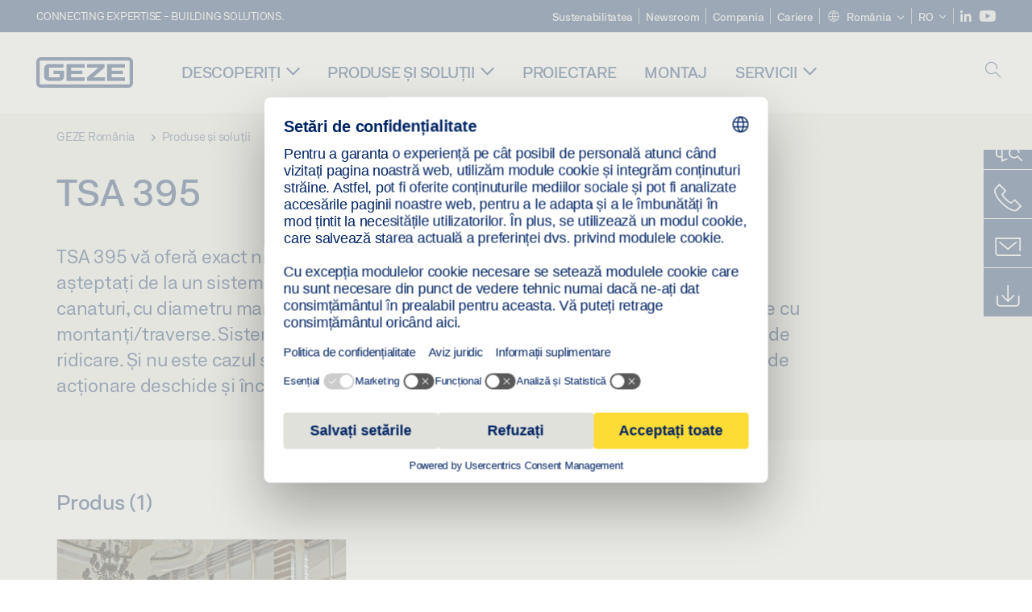

--- FILE ---
content_type: text/html; charset=utf-8
request_url: https://www.geze.ro/ro/produse-si-solutii/usi_rotative/usi_rotative_automate/tsa_395/c_37446
body_size: 19686
content:
<!DOCTYPE html>
<html lang="ro-ro" class=" scroll-top" load-recaptcha="1">
<head><script data-language="ro" id="usercentrics-cmp" src="https://web.cmp.usercentrics.eu/ui/loader.js" data-settings-id="1bVn5D5mVzToGe" async></script>
    <meta charset="utf-8">

<!-- 
	This website is powered by TYPO3 - inspiring people to share!
	TYPO3 is a free open source Content Management Framework initially created by Kasper Skaarhoj and licensed under GNU/GPL.
	TYPO3 is copyright 1998-2026 of Kasper Skaarhoj. Extensions are copyright of their respective owners.
	Information and contribution at https://typo3.org/
-->


<title>TSA 395 | GEZE</title>
<meta name="generator" content="TYPO3 CMS">
<meta name="description" content="TSA 395 vă oferă exact confortul, precum şi cel mai înalt nivel de siguranţă, pe care le aşteptaţi de la un sistem de uşă rotativă automată.">
<meta name="viewport" content="width=device-width, initial-scale=1.0">
<meta property="og:description" content="TSA 395 vă oferă exact confortul, precum şi cel mai înalt nivel de siguranţă, pe care le aşteptaţi de la un sistem de uşă rotativă automată.">
<meta property="og:title" content="TSA 395">
<meta name="twitter:description" content="TSA 395 vă oferă exact confortul, precum şi cel mai înalt nivel de siguranţă, pe care le aşteptaţi de la un sistem de uşă rotativă automată.">
<meta name="twitter:title" content="TSA 395">
<meta name="twitter:card" content="summary">


<link rel="stylesheet" href="/_assets/c1f754f6fbf4f5fa4c67c9b3628e318e/b13-Css/main.css?1768990274" media="all">


<script>
var TYPO3 = Object.assign(TYPO3 || {}, Object.fromEntries(Object.entries({"settings":{"TS":{"pbox":"https:\/\/cdn.image.geze.com\/im\/%s\/pboxx-pixelboxx-%d\/%s"}},"lang":{"productPdfViewer.shareSuccess":"PDF-Link Successfully shared","productPdfViewer.copySuccess":"PDF-Link Successfully copied","productPdfViewer.ariaLabelDownload":"Download","productPdfViewer.ariaLabelCurrentPage":"Current page","productPdfViewer.ariaLabelZoom":"Zoomfactor","plugin.products.noDataAvailable":"Could not load data. Please reload or try again later.","plugin.products.productNotFound":"The requested product could not be found.","plugin.products.productCategoryNotFound":"The requested product category could not be found.","plugin.products.adviserNotFound":"The requested adviser could not be found.","plugin.products.show.label.moreProducts":"C\u0103tre produse","plugin.products.show.label.products.singular":"Produs","plugin.products.show.label.products.plural":"Produse","plugin.products.show.intro.contactUsButtonLabel":"Contacta\u021bi-ne","plugin.products.show.toc.section1":"Prezentare general\u0103 a produsului","plugin.products.show.toc.section2":"Specifica\u021bii","plugin.products.show.toc.section3":"Desc\u0103rc\u0103ri","plugin.products.show.toc.section4":"Variante \u0219i accesorii","plugin.products.show.showMore":"Afi\u0219a\u021bi mai multe","plugin.products.show.applicationAreas.header":"Zone de aplicare","plugin.products.show.configurationVariants.header":"Variante de configurare","plugin.products.show.toc.section5":"Service \u0219i contact","plugin.products.show.section.2.header.1":"Compara\u021bie specifica\u021bii","plugin.products.show.section.2.header.2":"Specifica\u021biile produsului","plugin.products.show.section.3.header":"Desc\u0103rc\u0103ri","plugin.products.accordion.label.Checkliste":"Lista de verificare","plugin.products.accordion.label.Flyer\/Folder":"Pliant","plugin.products.accordion.label.Presseartikel":"Articol de pres\u0103","plugin.products.accordion.label.Verkaufsfreigabe":"Comunicat privind v\u00e2nz\u0103rile","plugin.products.show.section.4.header":"Variante \u0219i accesorii","plugin.products.show.section.4.tabs.accessories":"Accesorii","plugin.products.show.section.4.tabs.productTypes":"Tipuri","plugin.products.show.section.4.tabs.material":"Material de montaj","plugin.products.show.section.4.tabs.parts":"Componente","plugin.products.show.section.4.tabs.productVariants":"Variante","plugin.products.showOnlyDifferences":"Afi\u0219a\u021bi doar diferen\u021bele","plugin.products.show.section.5.header":"Cum v\u0103 putem ajuta?","plugin.products.show.featurestable.feature.value.yes":"Da","plugin.products.show.featurestable.feature.value.no":"Nu","plugin.products.show.variants.designation":"Denumire","plugin.products.show.accessories.type.parts":"Piese","plugin.products.show.accessories.type.material":"Material","plugin.products.show.accessories.type.accessories":"Accesorii","plugin.products.show.accessories.type.productTypes":"Tip","plugin.products.show.accessories.type.type":"Tip","plugin.products.show.accessories.type.accessories.button.showmore":"Accesorii","plugin.products.show.accessories.button.showmore":"\u00eenc\u0103rca\u021bi mai multe","plugin.products.show.section.5.teaser.1.header":"Servicii GEZE","plugin.products.show.section.5.teaser.2.header":"Locator magazine","plugin.products.show.section.5.teaser.3.header":"Ateliere","plugin.products.serviceTeaser.1.linkTitle":"Servicii GEZE","plugin.products.serviceTeaser.1.imgAltTitle":"Servicii GEZE","plugin.products.serviceTeaser.1.header":"Servicii GEZE","plugin.products.serviceTeaser.1.description":"Mentenan\u021ba regulat\u0103 asigur\u0103 func\u021bionalitatea \u0219i p\u0103streaz\u0103 valoarea sistemelor dumneavoastr\u0103.","plugin.products.serviceTeaser.2.linkTitle":"Locator magazine","plugin.products.serviceTeaser.2.imgAltTitle":"Locator magazine","plugin.products.serviceTeaser.2.header":"Locator magazine","plugin.products.serviceTeaser.2.description":"G\u0103si\u021bi reprezentantul potrivit pentru produsele dumneavoastr\u0103 GEZE, rapid \u0219i u\u0219or.","plugin.products.serviceTeaser.3.linkTitle":"Ateliere","plugin.products.serviceTeaser.3.imgAltTitle":"Ateliere","plugin.products.serviceTeaser.3.header":"Ateliere","plugin.products.serviceTeaser.3.description":"V\u0103 oferim un program cuprinz\u0103tor de calificare pentru produsele GEZE \u0219i subiectele de specialitate actuale.","plugin.products.serviceTeaser.4.linkTitle":"Piese de schimb","plugin.products.serviceTeaser.4.imgAltTitle":"Piese de schimb","plugin.products.serviceTeaser.4.header":"Piese de schimb","plugin.products.serviceTeaser.4.description":"Dispunem de o gam\u0103 complet\u0103 de piese de schimb originale, inclusiv pentru sisteme mai vechi.","plugin.products.contact.header":"Contacta\u021bi-ne","plugin.products.contact.hotline.standard":"V\u0103 st\u0103m la dispozi\u021bie oric\u00e2nd!","plugin.products.contact.hotline.standard.tel":"+49-7152-203-0","plugin.products.contact.hotline.architects":"Linie telefonic\u0103 pentru arhitec\u021bi","plugin.products.contact.hotline.architects.tel":"+49-7152-203-112","plugin.products.contact.hotline.architects.info":"(7:30 a.m. - 17:00 p.m.)","plugin.products.contact.hotline.service":"Linie telefonic\u0103 pentru service","plugin.products.contact.hotline.service.tel":"+49-1802-923392","plugin.products.contact.hotline.service.info":"(0,06 \u20ac \/ Apel de pe telefon fix, de pe telefon mobil max. 0,42 \u20ac)","plugin.products.contact.hotline.callback.headline":"Serviciu de apelare invers\u0103","plugin.products.contact.hotline.callback.toform":"c\u0103tre formular","plugin.products.contact.hotline.writeus.headline":"Scrie\u021bi-ne","plugin.products.contact.hotline.writeus.toform":"c\u0103tre formular","plugin.products.category.notfound.header":"Categoria de produse nu a fost g\u0103sit\u0103.","plugin.products.productasset.notfound.header":"Activul de produse nu a fost g\u0103sit.","plugin.products.product.notfound.header":"Produsul nu a fost g\u0103sit.","plugin.products.productlist.productdetails":"Detalii ale produsului","plugin.products.productlist.loadmore":"\u00eenc\u0103rca\u021bi mai multe","plugin.products.productlist.feature.no":"Nu","plugin.products.productlist.feature.yes":"Da","plugin.products.productlist.feature.more":"Detalii ale produsului","plugin.products.productcategorylist.headline":"Consultant produse","plugin.products.productcategorylist.copy":" ","plugin.products.productcategorylist.more":"Direct aici","plugin.products.productdetail.product":"Produs","plugin.products.productasset.product-asset-id":"ID activ de produse","plugin.products.productcategory.product-category-id":"ID categorie de produse","plugin.products.awards.headline":"Acest produs a fost premiat","plugin.products.gallery.headline":"Situa\u021bii de montare \u00een clipuri video \u0219i obiecte de referin\u021b\u0103","plugin.products.productdetail.safety-note":"Observa\u021bie privind siguran\u021ba","plugin.products.faceting.header":"Filtru","plugin.products.faceting.default-option-select":"V\u0103 rug\u0103m s\u0103 alege\u021bi","plugin.products.faceting.chose":" ales","plugin.products.faceting.reset-button":"Resetare selectare","plugin.products.productdetail.product-note.headline":"Not\u0103 cu privire la produsele afi\u0219ate","plugin.products.productdetail.product-note.text":"Produsele men\u021bionate mai sus pot varia \u00een ceea ce prive\u0219te forma, tipul, caracteristicile \u0219i func\u021biile (designul, dimensiunile, disponibilitatea, aprob\u0103rile, standardele etc.) \u00een func\u021bie de \u021bar\u0103. Dac\u0103 ave\u021bi \u00eentreb\u0103ri, v\u0103 rug\u0103m s\u0103 contacta\u021bi persoana dvs. de contact GEZE sau s\u0103 ne trimite\u021bi un ","plugin.products.productdetail.product-note.mail.subject":"Product request","plugin.products.productdetail.product-note.mail.link-name":"E-Mail","plugin.products.faceting.filterTitle":"Filtru","plugin.products.faceting.filterButton":"Afi\u0219eaz\u0103 rezultatele","sharing.shareSuccess":"Link Successfully shared","sharing.copySuccess":"Copied to clipboard","sharing.ariaLabelShare":"Share"}}).filter((entry) => !['__proto__', 'prototype', 'constructor'].includes(entry[0]))));

</script>
<script src="/typo3temp/assets/js/69deb20bc65f1a7cd0d375113fa207c8.js?1768990355"></script>


<meta http-equiv="X-UA-Compatible" content="IE=edge"><!-- TYPO3 ID:16282--><!-- Google Tag Manager -->
<script type="text/javascript">
    window.consentFallbackmessage = 'Ca urmare a setărilor modulelor cookie selectate de dumneavoastră nu puteți vedea acest conținut. Vă rugăm să vă dați acordul pentru utilizarea modulelor cookie și a conținuturilor străine ale categoriei „Funcții”, pentru a afișa acest element.';
    window.consentFallbackbutton = 'Modificarea setărilor modulelor cookie';
    window.enableUsercentrics = true;
    window.dataLayer = window.dataLayer || [];
</script>


<script type="text/javascript">
    LoadGTM();

    dataLayer.push("consent", "default", {
        ad_user_data: "denied",
        ad_personalization: "denied",
        ad_storage: "denied",
        analytics_storage: "denied",
        wait_for_update: 2000
    });

    window.addEventListener("ucEvent", function (e) {
        dataLayer.push("set", "ads_data_redaction", true);

        if (e.detail && e.detail.event == "consent_status") {
            if( e.detail && e.detail.event == "consent_status") {
                var ucAnalyticsService = 'Google Analytics';
                var ucAdService = 'Google Ads Remarketing';

                if(e.detail.hasOwnProperty(ucAnalyticsService) && e.detail.hasOwnProperty(ucAdService))
                {
                    dataLayer.push("consent", "update", {
                        ad_storage: e.detail[ucAdService] ? 'granted':'denied',
                        ad_user_data: e.detail[ucAdService] ? 'granted':'denied',
                        ad_personalization: e.detail[ucAdService] ? 'granted':'denied',
                        analytics_storage: e.detail[ucAnalyticsService] ? 'granted':'denied'
                    });
                }
                else {
                    if(e.detail.hasOwnProperty(ucAdService)) {
                        dataLayer.push("consent", "update", {
                            ad_storage: e.detail[ucAdService] ? 'granted':'denied',
                            ad_user_data: e.detail[ucAdService] ? 'granted':'denied',
                            ad_personalization: e.detail[ucAdService] ? 'granted':'denied'
                        });
                    }
                    if(e.detail.hasOwnProperty(ucAnalyticsService)) {
                        dataLayer.push("consent", "update", {
                            analytics_storage: e.detail[ucAnalyticsService] ? 'granted':'denied'
                        });
                    }
                }
            }
        }
    });

    function LoadGTM() {
        if (window.gtmLoaded) {
            return;
        }
        window.gtmLoaded = true;
        (function(w,d,s,l,i){w[l]=w[l]||[];w[l].push({'gtm.start': new Date().getTime(),event:'gtm.js'});var f=d.getElementsByTagName(s)[0],j=d.createElement(s),dl=l!='dataLayer'?'&l='+l:'';j.async=true;j.src='https://www.googletagmanager.com/gtm.js?id='+i+dl;f.parentNode.insertBefore(j,f);})(window,document,'script','dataLayer','GTM-KP68TZ2');
        (function(w,d,s,l,i){w[l]=w[l]||[];w[l].push({'gtm.start': new Date().getTime(),event:'gtm.js'});var f=d.getElementsByTagName(s)[0],j=d.createElement(s),dl=l!='dataLayer'?'&l='+l:'';j.async=true;j.src= 'https://www.googletagmanager.com/gtm.js?id='+i+dl;f.parentNode.insertBefore(j,f);})(window,document,'script','dataLayer','GTM-N85K2HS');
    }
</script>
<!-- End Google Tag Manager -->
<link rel="shortcut icon" type="image/png" href="/_assets/c1f754f6fbf4f5fa4c67c9b3628e318e/Icons/favicon.png"><link rel="shortcut icon" type="image/x-icon" href="/_assets/c1f754f6fbf4f5fa4c67c9b3628e318e/Icons/favicon.ico"><link rel="preload" href="/_assets/c1f754f6fbf4f5fa4c67c9b3628e318e/webfonts/geze_ui/geze_ui.ttf" as="font" type="font/ttf" crossorigin><script>var B = B || {};B.currentBaseUrl = "https://www.geze.ro/ro";</script>
<link rel="canonical" href="https://www.geze.ro/ro/produse-si-solutii/usi_rotative/usi_rotative_automate/tsa_395/c_37446">

<link rel="alternate" hreflang="de-de" href="https://www.geze.de/de/produkte-loesungen/karusselltueren/automatische_karusselltueren/tsa_395/c_37446">
<link rel="alternate" hreflang="en-de" href="https://www.geze.de/en/products-solutions/revolving_doors/automatic_revolving_doors/tsa_395/c_37446">
<link rel="alternate" hreflang="x-default" href="https://www.geze.com/en/products-solutions/revolving_doors/automatic_revolving_doors/tsa_395/c_37446">
<link rel="alternate" hreflang="de-at" href="https://www.geze.at/de/produkte-loesungen/karusselltueren/automatische_karusselltueren/tsa_395/c_37446">
<link rel="alternate" hreflang="en-at" href="https://www.geze.at/en/products-solutions/revolving_doors/automatic_revolving_doors/tsa_395/c_37446">
<link rel="alternate" hreflang="de-ch" href="https://www.geze.ch/de/produkte-loesungen/karusselltueren/automatische_karusselltueren/tsa_395/c_37446">
<link rel="alternate" hreflang="en-ch" href="https://www.geze.ch/en/products-solutions/revolving_doors/automatic_revolving_doors/tsa_395/c_37446">
<link rel="alternate" hreflang="fr-ch" href="https://www.geze.ch/fr/produits-et-solutions/portes_tournantes/portes_tournantes_automatiques/tsa_395/c_37446">
<link rel="alternate" hreflang="en-gb" href="https://www.geze.co.uk/en/products-solutions/revolving_doors/automatic_revolving_doors/tsa_395/c_37446">
<link rel="alternate" hreflang="en-za" href="https://www.geze.co.za/en/products-solutions/revolving_doors/automatic_revolving_doors/tsa_395/c_37446">
<link rel="alternate" hreflang="en-es" href="https://www.geze.es/en/products-solutions/revolving_doors/automatic_revolving_doors/tsa_395/c_37446">
<link rel="alternate" hreflang="es-es" href="https://www.geze.es/es/productos-y-soluciones/puertas_giratorias/puertas_giratorias_automaticas/tsa_395/c_37446">
<link rel="alternate" hreflang="en-fr" href="https://www.geze.fr/en/products-solutions/revolving_doors/automatic_revolving_doors/tsa_395/c_37446">
<link rel="alternate" hreflang="fr-fr" href="https://www.geze.fr/fr/produits-et-solutions/portes_tournantes/portes_tournantes_automatiques/tsa_395/c_37446">
<link rel="alternate" hreflang="en-it" href="https://www.geze.it/en/products-solutions/revolving_doors/automatic_revolving_doors/tsa_395/c_37446">
<link rel="alternate" hreflang="it-it" href="https://www.geze.it/it/prodotti-e-soluzioni/porte_girevoli/porte_girevoli_automatiche/tsa_395/c_37446">
<link rel="alternate" hreflang="en-nl" href="https://www.geze.nl/en/products-solutions/revolving_doors/automatic_revolving_doors/tsa_395/c_37446">
<link rel="alternate" hreflang="nl-nl" href="https://www.geze.nl/nl/producten-oplossingen/tourniquets/automatische_carrouseldeursystemen/tsa_395/c_37446">
<link rel="alternate" hreflang="en-be" href="https://www.geze.be/en/products-solutions/revolving_doors/automatic_revolving_doors/tsa_395/c_37446">
<link rel="alternate" hreflang="fr-be" href="https://www.geze.be/fr/produits-et-solutions/portes_tournantes/portes_tournantes_automatiques/tsa_395/c_37446">
<link rel="alternate" hreflang="nl-be" href="https://www.geze.be/nl/producten-oplossingen/tourniquets/automatische_carrouseldeursystemen/tsa_395/c_37446">
<link rel="alternate" hreflang="en-pl" href="https://www.geze.pl/en/products-solutions/revolving_doors/automatic_revolving_doors/tsa_395/c_37446">
<link rel="alternate" hreflang="pl-pl" href="https://www.geze.pl/pl/produkty-i-rozwiazania/drzwi_karuzelowe/automatyczne_drzwi_karuzelowe/tsa_395/c_37446">
<link rel="alternate" hreflang="en-no" href="https://www.geze.no/en/products-solutions/revolving_doors/automatic_revolving_doors/tsa_395/c_37446">
<link rel="alternate" hreflang="nb-no" href="https://www.geze.no/nb/produkter-og-loesninger/karuselldoerer/automatiske_karuselldoerer/tsa_395/c_37446">
<link rel="alternate" hreflang="en-se" href="https://www.geze.se/en/products-solutions/revolving_doors/automatic_revolving_doors/tsa_395/c_37446">
<link rel="alternate" hreflang="sv-se" href="https://www.geze.se/sv/produkter-och-loesningar/karuselldoerrar/automatiska_karuselldoerrar/tsa_395/c_37446">
<link rel="alternate" hreflang="en-dk" href="https://www.geze.dk/en/products-solutions/revolving_doors/automatic_revolving_doors/tsa_395/c_37446">
<link rel="alternate" hreflang="da-dk" href="https://www.geze.dk/da/produkter-og-loesninger/karruseldoere/automatiske_karruseldoere/tsa_395/c_37446">
<link rel="alternate" hreflang="en-tr" href="https://www.geze.com.tr/en/products-solutions/revolving_doors/automatic_revolving_doors/tsa_395/c_37446">
<link rel="alternate" hreflang="tr-tr" href="https://www.geze.com.tr/tr/ueruenler-ve-coezuemler/doener_kapilar/otomatik_doener_kapilar/tsa_395/c_37446">
<link rel="alternate" hreflang="en-kr" href="https://www.geze.kr/en/products-solutions/revolving_doors/automatic_revolving_doors/tsa_395/c_37446">
<link rel="alternate" hreflang="en-in" href="https://www.geze.in/en/products-solutions/revolving_doors/automatic_revolving_doors/tsa_395/c_37446">
<link rel="alternate" hreflang="hi-in" href="https://www.geze.in/hi/%E0%A4%89%E0%A4%A4%E0%A5%8D%E0%A4%AA%E0%A4%BE%E0%A4%A6%E0%A4%A8-%E0%A4%94%E0%A4%B0-%E0%A4%B8%E0%A4%AE%E0%A4%BE%E0%A4%A7%E0%A4%BE%E0%A4%A8/%E0%A4%98%E0%A5%82%E0%A4%AE%E0%A4%A8%E0%A5%87_%E0%A4%B5%E0%A4%BE%E0%A4%B2%E0%A5%87_%E0%A4%A6%E0%A4%B0%E0%A4%B5%E0%A4%BE%E0%A4%9C%E0%A4%BC%E0%A5%87/%E0%A4%B8%E0%A5%8D%E0%A4%B5%E0%A4%9A%E0%A4%BE%E0%A4%B2%E0%A4%BF%E0%A4%A4_%E0%A4%B0%E0%A4%BF%E0%A4%B5%E0%A5%89%E0%A4%B2%E0%A5%8D%E0%A4%B5%E0%A4%BF%E0%A4%82%E0%A4%97_%E0%A4%A1%E0%A5%8B%E0%A4%B0/tsa_395/c_37446">
<link rel="alternate" hreflang="en-ua" href="https://www.geze.ua/en/products-solutions/revolving_doors/automatic_revolving_doors/tsa_395/c_37446">
<link rel="alternate" hreflang="uk-ua" href="https://www.geze.ua/uk/produkti-ta-rishennja/karuselni_dveri/avtomatichni_karuselni_dveri/tsa_395/c_37446">
<link rel="alternate" hreflang="en-hu" href="https://www.geze.hu/en/products-solutions/revolving_doors/automatic_revolving_doors/tsa_395/c_37446">
<link rel="alternate" hreflang="hu-hu" href="https://www.geze.hu/hu/termekek-es-megoldasok/forgoajtok/automata_forgoajtok/tsa_395/c_37446">
<link rel="alternate" hreflang="en-hr" href="https://www.geze.hr/en/products-solutions/revolving_doors/automatic_revolving_doors/tsa_395/c_37446">
<link rel="alternate" hreflang="hr-hr" href="https://www.geze.hr/hr/proizvodi-i-rjesenja/rotirajuca_vrata/automatski_sustav_rotirajucih_vrata/tsa_395/c_37446">
<link rel="alternate" hreflang="en-ro" href="https://www.geze.ro/en/products-solutions/revolving_doors/automatic_revolving_doors/tsa_395/c_37446">
<link rel="alternate" hreflang="ro-ro" href="https://www.geze.ro/ro/produse-si-solutii/usi_rotative/usi_rotative_automate/tsa_395/c_37446">
<link rel="alternate" hreflang="en-sg" href="https://www.geze.sg/en/products-solutions/revolving_doors/automatic_revolving_doors/tsa_395/c_37446">
<link rel="alternate" hreflang="en-id" href="https://www.geze.sg/en/products-solutions/revolving_doors/automatic_revolving_doors/tsa_395/c_37446">
<link rel="alternate" hreflang="en-ae" href="https://www.geze.ae/en/products-solutions/revolving_doors/automatic_revolving_doors/tsa_395/c_37446">
<link rel="alternate" hreflang="en-pt" href="https://www.geze.pt/en/products-solutions/revolving_doors/automatic_revolving_doors/tsa_395/c_37446">
<link rel="alternate" hreflang="pt-pt" href="https://www.geze.pt/pt/produtos-solucoes/portas_giratorias/portas_giratorias_automaticas/tsa_395/c_37446">
</head>
<body class="romania EntryPage">


<!-- Skip-Link -->
<a href="#content" class="sr-only sr-only-focusable" id="skip">
    <div class="container">
        <span class="skiplink-text">Skip to main content</span>
    </div>
</a>

<div class="pageWrapper  body-bg-top">
    <!-- fixedNavbar -->
    

<header id="top" class="header">

    <div class="claim">
        Connecting expertise - building solutions.
    </div>

    <div class="navbar navbar-fixed-top" role="navigation">
        <div class="container">
            <div class="navbar-header">
                
                    <button aria-expanded="false" aria-label="Comutare navigare" class="navbar-toggle header-button" data-toggle="collapse" data-target=".navbar-collapse">
                        <span class="ico-menu"></span>
                        <span class="ico-close"></span>
                    </button>
                

                

                
                    <button aria-expanded="false" aria-label="Comutați bara laterală" class="navbar-toggle header-button sidebar-header-button" data-target=".sidebar">
                        <span class="ico-sidebar"></span>
                        <span class="ico-close"></span>
                    </button>
                

                
                    <button aria-expanded="false" aria-label="Comutați bara laterală" class="navbar-toggle header-button b_header-search__toggle-mobile bJS_search-toggle-mobile">
                        <span class="ico-search" aria-hidden="true" aria-label="open search"></span>
                        <span class="ico-close" aria-hidden="true" aria-label="close search"></span>
                    </button>
                

                
                <a href="/ro" class="navbar-brand">
    <svg class="logo" xmlns="http://www.w3.org/2000/svg" viewBox="0 0 283.46 89.01" role="img"
         aria-label="Geze Logo">
        <title>GEZE</title>
        <desc>GEZE</desc>
        <g id="bounding_box-header" data-name="bounding box">
            <rect class="cls-1" fill="none" width="283.46" height="89.01"></rect>
        </g>
        <g id="GEZE_Logo-header" data-name="GEZE Logo">
            <path class="cls-2"
                  fill="#002364"
                  d="M270.27,89H13.2A13.21,13.21,0,0,1,0,75.82V13.19A13.21,13.21,0,0,1,13.2,0H270.27a13.21,13.21,0,0,1,13.2,13.19V75.82A13.21,13.21,0,0,1,270.27,89ZM13.2,9.82a3.37,3.37,0,0,0-3.37,3.36V75.82a3.37,3.37,0,0,0,3.37,3.36H270.27a3.37,3.37,0,0,0,3.37-3.36V13.19a3.37,3.37,0,0,0-3.37-3.36ZM220.75,49.23H254V39.41H220.75V30.46H260.1V20.16H207.18V68.9H260.1V58.59H220.75Zm-118.57,0h33.23V39.41H102.18V30.46h39.35V20.16H88.61V68.9h52.92V58.59H102.18Zm97.75-18.77V20.16H149v10.3h33.21L149,58.59V68.9H201.5V58.59H166.6ZM68.75,56.65a1.62,1.62,0,0,1-.66,1.51c-.12.11-.47.43-2.16.43h-26c-1.54,0-2.92-.15-3-1.95V32.39c0-1.79,1.43-1.94,3-1.94H80V20.16H36.55c-10.49,0-13.27,8-13.27,12.24V56.65c0,4.23,2.77,12.24,13.27,12.24H68.38c4.57,0,7.22-1.41,9.09-3.11a11.82,11.82,0,0,0,4-9.14V39.43H50.42v9.78H68.75Z"></path>
        </g>
    </svg>
</a>
            </div>

            <div class="nav-wrapper">
                <div class="navbar-collapse collapse">
                    <div id="menu" class="full_menu">
                        <div class="ribbon">
                            <div class="nav navbar-nav meta-nav">
                                

<ul>
    
    
        <li class="">
            <a href="https://sustainability.geze.com/en" target="_blank" title="Sustenabilitatea" rel="noopener">
                
                Sustenabilitatea
            </a>
        </li>
    
        <li class="">
            <a href="/ro/newsroom" title="Newsroom">
                
                Newsroom
            </a>
        </li>
    
        <li class="">
            <a href="/ro/compania" title="Compania">
                
                Compania
            </a>
        </li>
    
        <li class="">
            <a href="https://career.geze.com/en" target="_blank" rel="noreferrer noopener" title="Cariere">
                
                Cariere
            </a>
        </li>
    

    


    <li class="dropdown multicolumn-list">
        <a href="#" class="dropdown-toggle" data-toggle="dropdown" role="button" aria-haspopup="true" aria-expanded="false">
            <span class="ico-sphere"></span>
            <span class="underline">România</span>
            <span class="ico-chevron_down"></span>
        </a>
        <ul class="dropdown-menu">
            
                <li>
                    <a href="https://www.geze.be/nl">
                        <span class="flag-icon flag-icon-be"></span>
                        Belgia
                    </a>
                </li>
            
                <li>
                    <a href="https://www.geze.bg/bg">
                        <span class="flag-icon flag-icon-bg"></span>
                        Bulgaria
                    </a>
                </li>
            
                <li>
                    <a href="https://www.geze.com.cn/zh">
                        <span class="flag-icon flag-icon-cn"></span>
                        China
                    </a>
                </li>
            
                <li>
                    <a href="https://www.geze.dk/da">
                        <span class="flag-icon flag-icon-dk"></span>
                        Danemarca
                    </a>
                </li>
            
                <li>
                    <a href="https://www.geze.de/de">
                        <span class="flag-icon flag-icon-de"></span>
                        Germania
                    </a>
                </li>
            
                <li>
                    <a href="https://www.geze.ee/et">
                        <span class="flag-icon flag-icon-ee"></span>
                        Estonia
                    </a>
                </li>
            
                <li>
                    <a href="https://www.geze.fi/fi">
                        <span class="flag-icon flag-icon-fi"></span>
                        Finlanda
                    </a>
                </li>
            
                <li>
                    <a href="https://www.geze.fr/fr">
                        <span class="flag-icon flag-icon-fr"></span>
                        Franţa
                    </a>
                </li>
            
                <li>
                    <a href="https://www.geze.in/hi">
                        <span class="flag-icon flag-icon-in"></span>
                        India
                    </a>
                </li>
            
                <li>
                    <a href="https://www.geze.sg/en">
                        <span class="flag-icon flag-icon-id"></span>
                        Indonezia
                    </a>
                </li>
            
                <li>
                    <a href="https://www.geze.it/it">
                        <span class="flag-icon flag-icon-it"></span>
                        Italia
                    </a>
                </li>
            
                <li>
                    <a href="https://www.geze.kr/en">
                        <span class="flag-icon flag-icon-kr"></span>
                        Corea
                    </a>
                </li>
            
                <li>
                    <a href="https://www.geze.hr/hr">
                        <span class="flag-icon flag-icon-hr"></span>
                        Croaţia
                    </a>
                </li>
            
                <li>
                    <a href="https://www.geze.lv/lv">
                        <span class="flag-icon flag-icon-lv"></span>
                        Letonia
                    </a>
                </li>
            
                <li>
                    <a href="https://www.geze.lt/lt">
                        <span class="flag-icon flag-icon-lt"></span>
                        Lituania
                    </a>
                </li>
            
                <li>
                    <a href="https://www.geze.lu/fr">
                        <span class="flag-icon flag-icon-lu"></span>
                        Luxemburg
                    </a>
                </li>
            
                <li>
                    <a href="https://www.geze.nl/nl">
                        <span class="flag-icon flag-icon-nl"></span>
                        Olanda
                    </a>
                </li>
            
                <li>
                    <a href="https://www.geze.no/nb">
                        <span class="flag-icon flag-icon-no"></span>
                        Norvegia
                    </a>
                </li>
            
                <li>
                    <a href="https://www.geze.at/de">
                        <span class="flag-icon flag-icon-at"></span>
                        Austria
                    </a>
                </li>
            
                <li>
                    <a href="https://www.geze.pl/pl">
                        <span class="flag-icon flag-icon-pl"></span>
                        Polonia
                    </a>
                </li>
            
                <li>
                    <a href="https://www.geze.pt/pt">
                        <span class="flag-icon flag-icon-pt"></span>
                        Portugalia
                    </a>
                </li>
            
                <li>
                    <a href="https://www.geze.ro/ro">
                        <span class="flag-icon flag-icon-ro"></span>
                        România
                    </a>
                </li>
            
                <li>
                    <a href="https://www.geze.ru/ru">
                        <span class="flag-icon flag-icon-ru"></span>
                        Rusia
                    </a>
                </li>
            
                <li>
                    <a href="https://www.geze.se/sv">
                        <span class="flag-icon flag-icon-se"></span>
                        Suedia
                    </a>
                </li>
            
                <li>
                    <a href="https://www.geze.ch/de">
                        <span class="flag-icon flag-icon-ch"></span>
                        Elveţia
                    </a>
                </li>
            
                <li>
                    <a href="https://www.geze.rs/sr">
                        <span class="flag-icon flag-icon-rs"></span>
                        Serbia
                    </a>
                </li>
            
                <li>
                    <a href="https://www.geze.sg/en">
                        <span class="flag-icon flag-icon-sg"></span>
                        Singapore
                    </a>
                </li>
            
                <li>
                    <a href="https://www.geze.sk/sk">
                        <span class="flag-icon flag-icon-sk"></span>
                        Slovacia
                    </a>
                </li>
            
                <li>
                    <a href="https://www.geze.si/sl">
                        <span class="flag-icon flag-icon-si"></span>
                        Slovenia
                    </a>
                </li>
            
                <li>
                    <a href="https://www.geze.es/es">
                        <span class="flag-icon flag-icon-es"></span>
                        Spania
                    </a>
                </li>
            
                <li>
                    <a href="https://www.geze.co.za/en">
                        <span class="flag-icon flag-icon-za"></span>
                        Africa de Sud
                    </a>
                </li>
            
                <li>
                    <a href="https://www.geze.sg/en">
                        <span class="flag-icon flag-icon-tw"></span>
                        Taiwan
                    </a>
                </li>
            
                <li>
                    <a href="https://www.geze.cz/cs">
                        <span class="flag-icon flag-icon-cz"></span>
                        Republica Cehă
                    </a>
                </li>
            
                <li>
                    <a href="https://www.geze.com.tr/tr">
                        <span class="flag-icon flag-icon-tr"></span>
                        Turcia
                    </a>
                </li>
            
                <li>
                    <a href="https://www.geze.ua/uk">
                        <span class="flag-icon flag-icon-ua"></span>
                        Ucraina
                    </a>
                </li>
            
                <li>
                    <a href="https://www.geze.hu/hu">
                        <span class="flag-icon flag-icon-hu"></span>
                        Ungaria
                    </a>
                </li>
            
                <li>
                    <a href="https://www.geze.ae/en">
                        <span class="flag-icon flag-icon-ae"></span>
                        Emiratele Arabe Unite
                    </a>
                </li>
            
                <li>
                    <a href="https://www.geze.co.uk/en">
                        <span class="flag-icon flag-icon-gb"></span>
                        Regatul Unit
                    </a>
                </li>
            
        </ul>
    </li>




    


    <li class="dropdown">
        
                
                    
                        <a href="#" class="dropdown-toggle" data-toggle="dropdown" role="button" aria-haspopup="true" aria-expanded="false">
                            <span class="dropdown-toggle__country">RO</span>
                            <span class="ico-chevron_down"></span>
                        </a>
                    
                
                    
                
                <ul class="dropdown-menu">
                    
                        
    <li class="active ">
        
                <a href="#" onclick="return false;">
                    română
                </a>
            
    </li>

                    
                        
    <li class=" ">
        
                <a hreflang="en-ro" href="/en/products-solutions/revolving_doors/automatic_revolving_doors/tsa_395/c_37446">
                    english
                </a>
            
    </li>

                    
                </ul>
            
    </li>





    


    <li class="social socialnavigation">
        
            <a href="https://www.linkedin.com/company/geze-romania" title="LinkedIn" target="_blank" aria-label="LinkedIn">
                <span class="ico-social-linkedin"></span>
            </a>
        
            <a href="https://www.youtube.com/channel/UCZPlsFeK6o7hkFbsFAPXIdA" title="Youtube" target="_blank" aria-label="Youtube">
                <span class="ico-social-youtube"></span>
            </a>
        
    </li>




</ul>





                            </div>
                        </div>
                        
                            <ul class="nav navbar-nav main-nav" data-module="megamenu">
                                

                                    
                                    

                                    <li data-sectiontoggler
                                        class=" ">
                                        
                                        
                                                
                                            
                                        
                                                <a href="/ro/descoperiti" id="nav-level1-discover" class="main-nav-link main-nav-link--subpages">
                                                    Descoperiți
                                                </a>
                                            


                                        
                                            <label for="path_13355" aria-label="deschidere Descoperiți" class="toggle-sub" onclick="">
                                                <span class="ico-arrow_link_mobile" aria-hidden="true"></span>
                                            </label>
                                            <input id="path_13355" aria-hidden="true" tabindex="-1" class="sub-nav-check" type="checkbox">

                                            <div id="path_13355-sub" class="column-wrapper sub-nav" data-sectioncontent>
                                                <div class="container">
                                                    <div class="sub-heading">
                                                        <span>Descoperiți</span>
                                                        <label for="path_13355" class="toggle"
                                                               title="Back">
                                                            <span class="ico-arrow_back_mobile"
                                                                  aria-hidden="true"></span>
                                                        </label>
                                                    </div>
                                                    <div class="colGroup">
                                                        <div class="groupTitle"></div>
                                                        
    
            
        

    
            
        

    
            <ul>
        
    
        

        <li >
            


        
    

        
    


    
            
                    
                            <a href="/ro/descoperiti/subiecte" id="nav-level2-topics" title="Subiecte" class="group-header">
                                <strong>Subiecte</strong>
                            </a>
                        
                
        






            
                    
                

            
        </li>
        
    
        

        <li >
            


        
    

        
    


    
            
                    
                            <a href="/ro/descoperiti/studii-de-caz" id="nav-level2-case-studies" title="Studii de caz" class="group-header">
                                <strong>Studii de caz</strong>
                            </a>
                        
                
        






            
                    
                

            
        </li>
        
    
        

        <li >
            


        
    

        
    


    
            
                    
                            <a href="/ro/descoperiti/perspective-geze" id="nav-level2-geze-insights" title="Perspective GEZE" class="group-header">
                                <strong>Perspective GEZE</strong>
                            </a>
                        
                
        






            
                    
                

            
        </li>
        
    
        

        <li >
            


        
    

        
    


    
            
                    
                            <a href="/ro/descoperiti/cunostinte-despre-produse" id="nav-level2-product-knowledge" title="Cunoștințe despre produse" class="group-header">
                                <strong>Cunoștințe despre produse</strong>
                            </a>
                        
                
        






            
                    
                

            
        </li>
        
    
        

        <li >
            


        
    

        
    


    
            
                    
                            <a href="/ro/descoperiti/showmobilul-geze" id="nav-level2-showmobile" title="Showmobil" class="group-header">
                                <strong>Showmobil</strong>
                            </a>
                        
                
        






            
                    
                

            
        </li>
        
    

    </ul>

                                                    </div>
                                                    
                                                </div>
                                            </div>
                                        
                                    </li>
                                

                                    
                                    

                                    <li data-sectiontoggler
                                        class=" current">
                                        
                                        
                                                
                                            
                                        
                                                <a href="/ro/produse-si-solutii" id="nav-level1-products-solutions" class="main-nav-link main-nav-link--subpages">
                                                    Produse și soluții
                                                </a>
                                            


                                        
                                            <label for="path_16282" aria-label="deschidere Produse și soluții" class="toggle-sub" onclick="">
                                                <span class="ico-arrow_link_mobile" aria-hidden="true"></span>
                                            </label>
                                            <input id="path_16282" aria-hidden="true" tabindex="-1" class="sub-nav-check" type="checkbox">

                                            <div id="path_16282-sub" class="column-wrapper sub-nav" data-sectioncontent>
                                                <div class="container">
                                                    <div class="sub-heading">
                                                        <span>Produse și soluții</span>
                                                        <label for="path_16282" class="toggle"
                                                               title="Back">
                                                            <span class="ico-arrow_back_mobile"
                                                                  aria-hidden="true"></span>
                                                        </label>
                                                    </div>
                                                    <div class="colGroup">
                                                        <div class="groupTitle">Produse pentru </div>
                                                        
    
            
        

    
            
        

    
            <ul>
        
    
        

        <li >
            


        
    

        
    


    
            
                    <a class="group-header" href="https://www.geze.ro/ro/produse-si-solutii/usi_cu_canat_batant/c_36714" title="Uși cu canat batant" id="nav-level2-cat36714">
                        
                                
                            

                        <span class="ico-drehtueren" aria-hidden="true"></span>
                        <strong>Uși cu canat batant</strong>
                    </a>
                
        






            
                    
                

            
                
                <label for="path_16282_1_36714" class="toggle-sub" onclick="">
                    <span class="ico-arrow_link_mobile" aria-hidden="true"></span>
                </label>
                <input type="checkbox" id="path_16282_1_36714" tabindex="-1" class="sub-nav-check" autocomplete="off">
                
    
            
        

    
            
        

    
            <ul id="path_16282_1_36714-sub" class="sub-nav">
        
    
        
            <li class="sub-heading">
                
                <label for="path_16282_1_36714" class="toggle" title="Back">
                    <span class="ico-arrow_back_mobile" aria-hidden="true"></span>
                </label>
            </li>
        

        <li >
            


        
    

        
    


    
            
                    
                            <a href="https://www.geze.ro/ro/produse-si-solutii/usi_cu_canat_batant/confortul_usii/c_36715" title="Confortul ușii" id="nav-level3-cat36715">
                                <span>Confortul ușii</span>
                            </a>
                        
                
        






            
                    
                

            
        </li>
        
    
        

        <li >
            


        
    

        
    


    
            
                    
                            <a href="https://www.geze.ro/ro/produse-si-solutii/usi_cu_canat_batant/amortizoare/c_36719" title="Amortizoare" id="nav-level3-cat36719">
                                <span>Amortizoare</span>
                            </a>
                        
                
        






            
                    
                

            
        </li>
        
    
        

        <li >
            


        
    

        
    


    
            
                    
                            <a href="https://www.geze.ro/ro/produse-si-solutii/usi_cu_canat_batant/amortizoare_de_pardoseala/c_36727" title="Amortizoare de pardoseală" id="nav-level3-cat36727">
                                <span>Amortizoare de pardoseală</span>
                            </a>
                        
                
        






            
                    
                

            
        </li>
        
    
        

        <li >
            


        
    

        
    


    
            
                    
                            <a href="https://www.geze.ro/ro/produse-si-solutii/usi_cu_canat_batant/amortizoare_de_usa_integrate/c_36733" title="Amortizoare de ușă integrate" id="nav-level3-cat36733">
                                <span>Amortizoare de ușă integrate</span>
                            </a>
                        
                
        






            
                    
                

            
        </li>
        
    
        

        <li >
            


        
    

        
    


    
            
                    
                            <a href="https://www.geze.ro/ro/produse-si-solutii/usi_cu_canat_batant/instalatii_de_blocare_in_pozitie/c_36739" title="Instalații de blocare în poziție" id="nav-level3-cat36739">
                                <span>Instalații de blocare în poziție</span>
                            </a>
                        
                
        






            
                    
                

            
        </li>
        
    
        

        <li >
            


        
    

        
    


    
            
                    
                            <a href="https://www.geze.ro/ro/produse-si-solutii/usi_cu_canat_batant/automatizari_pentru_usi_batante/c_36746" title="Automatizări pentru uși batante" id="nav-level3-cat36746">
                                <span>Automatizări pentru uși batante</span>
                            </a>
                        
                
        






            
                    
                

            
        </li>
        
    
        

        <li >
            


        
    

        
    


    
            
                    
                            <a href="https://www.geze.ro/ro/produse-si-solutii/usi_cu_canat_batant/sisteme_de_aport_de_aer_proaspat/c_36790" title="Sisteme de aport de aer proaspăt" id="nav-level3-cat36790">
                                <span>Sisteme de aport de aer proaspăt</span>
                            </a>
                        
                
        






            
                    
                

            
        </li>
        
    
        

        <li >
            


        
    

        
    


    
            
                    
                            <a href="https://www.geze.ro/ro/produse-si-solutii/usi_cu_canat_batant/accesorii_pentru_usi_batante/c_37487" title="Accesorii pentru uși batante" id="nav-level3-cat37487">
                                <span>Accesorii pentru uși batante</span>
                            </a>
                        
                
        






            
                    
                

            
        </li>
        
    
        

        <li >
            


        
    

        
    


    
            
                    
                            <a href="https://www.geze.ro/ro/produse-si-solutii/solutie-individuala-de-usa-batanta" title="Soluție individuală de ușă batantă" id="nav-level3-individual-swing-door-solutions">
                                <span>Soluție individuală de ușă batantă</span>
                            </a>
                        
                
        






            
                    
                

            
        </li>
        
    

    </ul>

            
        </li>
        
    
        

        <li >
            


        
    

        
    


    
            
                    <a class="group-header" href="https://www.geze.ro/ro/produse-si-solutii/usi_glisante/c_36758" title="Uși glisante" id="nav-level2-cat36758">
                        
                                
                            

                        <span class="ico-schiebetueren" aria-hidden="true"></span>
                        <strong>Uși glisante</strong>
                    </a>
                
        






            
                    
                

            
                
                <label for="path_16282_2_36758" class="toggle-sub" onclick="">
                    <span class="ico-arrow_link_mobile" aria-hidden="true"></span>
                </label>
                <input type="checkbox" id="path_16282_2_36758" tabindex="-1" class="sub-nav-check" autocomplete="off">
                
    
            
        

    
            
        

    
            <ul id="path_16282_2_36758-sub" class="sub-nav">
        
    
        
            <li class="sub-heading">
                
                <label for="path_16282_2_36758" class="toggle" title="Back">
                    <span class="ico-arrow_back_mobile" aria-hidden="true"></span>
                </label>
            </li>
        

        <li >
            


        
    

        
    


    
            
                    
                            <a href="https://www.geze.ro/ro/produse-si-solutii/usi_glisante/feronerii_de_usa_glisanta/c_36759" title="Feronerii de ușă glisantă" id="nav-level3-cat36759">
                                <span>Feronerii de ușă glisantă</span>
                            </a>
                        
                
        






            
                    
                

            
        </li>
        
    
        

        <li >
            


        
    

        
    


    
            
                    
                            <a href="https://www.geze.ro/ro/produse-si-solutii/usi_glisante/usi_glisante_automate/c_36768" title="Uși glisante automate" id="nav-level3-cat36768">
                                <span>Uși glisante automate</span>
                            </a>
                        
                
        






            
                    
                

            
        </li>
        
    
        

        <li >
            


        
    

        
    


    
            
                    
                            <a href="https://www.geze.ro/ro/produse-si-solutii/usi_glisante/accesorii_pentru_usi_glisante/c_38053" title="Accesorii pentru uși glisante" id="nav-level3-cat38053">
                                <span>Accesorii pentru uși glisante</span>
                            </a>
                        
                
        






            
                    
                

            
        </li>
        
    
        

        <li >
            


        
    

        
    


    
            
                    
                            <a href="https://www.geze.ro/ro/produse-si-solutii/solutie-individuala-de-usa-glisanta" title="Soluție individuală de ușă glisantă" id="nav-level3-individual-sliding-door-solutions">
                                <span>Soluție individuală de ușă glisantă</span>
                            </a>
                        
                
        






            
                    
                

            
        </li>
        
    

    </ul>

            
        </li>
        
    
        

        <li >
            


        
    

        
    


    
            
                    <a class="group-header" href="https://www.geze.ro/ro/produse-si-solutii/usi_rotative/c_36779" title="Uși rotative" id="nav-level2-cat36779">
                        
                                
                            

                        <span class="ico-karusselldrehtueren" aria-hidden="true"></span>
                        <strong>Uși rotative</strong>
                    </a>
                
        






            
                    
                

            
                
                <label for="path_16282_3_36779" class="toggle-sub" onclick="">
                    <span class="ico-arrow_link_mobile" aria-hidden="true"></span>
                </label>
                <input type="checkbox" id="path_16282_3_36779" tabindex="-1" class="sub-nav-check" autocomplete="off">
                
    
            
        

    
            
        

    
            <ul id="path_16282_3_36779-sub" class="sub-nav">
        
    
        
            <li class="sub-heading">
                
                <label for="path_16282_3_36779" class="toggle" title="Back">
                    <span class="ico-arrow_back_mobile" aria-hidden="true"></span>
                </label>
            </li>
        

        <li >
            


        
    

        
    


    
            
                    
                            <a href="https://www.geze.ro/ro/produse-si-solutii/usi_rotative/usi_rotative_cu_actionare_manuala/c_36780" title="Uși rotative cu acționare manuală" id="nav-level3-cat36780">
                                <span>Uși rotative cu acționare manuală</span>
                            </a>
                        
                
        






            
                    
                

            
        </li>
        
    
        

        <li >
            


        
    

        
    


    
            
                    
                            <a href="https://www.geze.ro/ro/produse-si-solutii/usi_rotative/usi_rotative_automate/c_36782" title="Uși rotative automate" id="nav-level3-cat36782">
                                <span>Uși rotative automate</span>
                            </a>
                        
                
        






            
                    
                

            
        </li>
        
    

    </ul>

            
        </li>
        
    
        

        <li >
            


        
    

        
    


    
            
                    <a class="group-header" href="https://www.geze.ro/ro/produse-si-solutii/ferestre/c_36786" title="Ferestre" id="nav-level2-cat36786">
                        
                                
                            

                        <span class="ico-fenster" aria-hidden="true"></span>
                        <strong>Ferestre</strong>
                    </a>
                
        






            
                    
                

            
                
                <label for="path_16282_4_36786" class="toggle-sub" onclick="">
                    <span class="ico-arrow_link_mobile" aria-hidden="true"></span>
                </label>
                <input type="checkbox" id="path_16282_4_36786" tabindex="-1" class="sub-nav-check" autocomplete="off">
                
    
            
        

    
            
        

    
            <ul id="path_16282_4_36786-sub" class="sub-nav">
        
    
        
            <li class="sub-heading">
                
                <label for="path_16282_4_36786" class="toggle" title="Back">
                    <span class="ico-arrow_back_mobile" aria-hidden="true"></span>
                </label>
            </li>
        

        <li >
            


        
    

        
    


    
            
                    
                            <a href="https://www.geze.ro/ro/produse-si-solutii/ferestre/deschizator_manual_pentru_luminator/c_36787" title="Deschizător manual pentru luminator" id="nav-level3-cat36787">
                                <span>Deschizător manual pentru luminator</span>
                            </a>
                        
                
        






            
                    
                

            
        </li>
        
    
        

        <li >
            


        
    

        
    


    
            
                    
                            <a href="https://www.geze.ro/ro/produse-si-solutii/ferestre/mecanisme_de_actionare_pentru_deschidere/c_36788" title="Mecanisme de acționare pentru deschidere" id="nav-level3-cat36788">
                                <span>Mecanisme de acționare pentru deschidere</span>
                            </a>
                        
                
        






            
                    
                

            
        </li>
        
    
        

        <li >
            


        
    

        
    


    
            
                    
                            <a href="https://www.geze.ro/ro/produse-si-solutii/ferestre/sisteme_de_zavorare/c_36789" title="Sisteme de zăvorâre" id="nav-level3-cat36789">
                                <span>Sisteme de zăvorâre</span>
                            </a>
                        
                
        






            
                    
                

            
        </li>
        
    
        

        <li >
            


        
    

        
    


    
            
                    
                            <a href="https://www.geze.ro/ro/produse-si-solutii/ferestre/sisteme_de_feronerie/c_36791" title="Sisteme de feronerie" id="nav-level3-cat36791">
                                <span>Sisteme de feronerie</span>
                            </a>
                        
                
        






            
                    
                

            
        </li>
        
    
        

        <li >
            


        
    

        
    


    
            
                    
                            <a href="https://www.geze.ro/ro/produse-si-solutii/ferestre/sisteme_de_blocare_de_deschidere/c_36792" title="Sisteme de blocare / de deschidere" id="nav-level3-cat36792">
                                <span>Sisteme de blocare / de deschidere</span>
                            </a>
                        
                
        






            
                    
                

            
        </li>
        
    
        

        <li >
            


        
    

        
    


    
            
                    
                            <a href="https://www.geze.ro/ro/produse-si-solutii/ferestre/unitati_de_comanda_rwa/c_36904" title="Unități de comandă RWA" id="nav-level3-cat36904">
                                <span>Unități de comandă RWA</span>
                            </a>
                        
                
        






            
                    
                

            
        </li>
        
    
        

        <li >
            


        
    

        
    


    
            
                    
                            <a href="https://www.geze.ro/ro/produse-si-solutii/ferestre/unitati_de_comanda_ventilare/c_36793" title="Unități de comandă ventilare" id="nav-level3-cat36793">
                                <span>Unități de comandă ventilare</span>
                            </a>
                        
                
        






            
                    
                

            
        </li>
        
    
        

        <li >
            


        
    

        
    


    
            
                    
                            <a href="https://www.geze.ro/ro/produse-si-solutii/ferestre/fatade_inteligente/c_36794" title="Fațade inteligente" id="nav-level3-cat36794">
                                <span>Fațade inteligente</span>
                            </a>
                        
                
        






            
                    
                

            
        </li>
        
    
        

        <li >
            


        
    

        
    


    
            
                    
                            <a href="https://www.geze.ro/ro/produse-si-solutii/solutie-individuala-pentru-ferestre" title="Soluție individuală pentru ferestre" id="nav-level3-individual-window-solutions">
                                <span>Soluție individuală pentru ferestre</span>
                            </a>
                        
                
        






            
                    
                

            
        </li>
        
    

    </ul>

            
        </li>
        
    
        

        <li >
            


        
    

        
    


    
            
                    <a class="group-header" href="https://www.geze.ro/ro/produse-si-solutii/pereti_despartitori_din_sticla/c_36796" title="Pereți despărțitori din sticlă" id="nav-level2-cat36796">
                        
                                
                            

                        <span class="ico-glassysteme" aria-hidden="true"></span>
                        <strong>Pereți despărțitori din sticlă</strong>
                    </a>
                
        






            
                    
                

            
                
                <label for="path_16282_5_36796" class="toggle-sub" onclick="">
                    <span class="ico-arrow_link_mobile" aria-hidden="true"></span>
                </label>
                <input type="checkbox" id="path_16282_5_36796" tabindex="-1" class="sub-nav-check" autocomplete="off">
                
    
            
        

    
            
        

    
            <ul id="path_16282_5_36796-sub" class="sub-nav">
        
    
        
            <li class="sub-heading">
                
                <label for="path_16282_5_36796" class="toggle" title="Back">
                    <span class="ico-arrow_back_mobile" aria-hidden="true"></span>
                </label>
            </li>
        

        <li >
            


        
    

        
    


    
            
                    
                            <a href="https://www.geze.ro/ro/produse-si-solutii/pereti_despartitori_din_sticla/pereti_separatori_din_sticla_mobili/c_36797" title="Pereți separatori din sticlă mobili" id="nav-level3-cat36797">
                                <span>Pereți separatori din sticlă mobili</span>
                            </a>
                        
                
        






            
                    
                

            
        </li>
        
    
        

        <li >
            


        
    

        
    


    
            
                    
                            <a href="https://www.geze.ro/ro/produse-si-solutii/pereti_despartitori_din_sticla/pereti_despartitori_din_sticla_ficsi/c_36802" title="Pereți despărțitori din sticlă ficși" id="nav-level3-cat36802">
                                <span>Pereți despărțitori din sticlă ficși</span>
                            </a>
                        
                
        






            
                    
                

            
        </li>
        
    
        

        <li >
            


        
    

        
    


    
            
                    
                            <a href="https://www.geze.ro/ro/produse-si-solutii/solutii-individuale-de-pereti-despartitori" title="Soluţii individuale de pereţi despărţitori" id="nav-level3-individual-partition-wall-solutions">
                                <span>Soluţii individuale de pereţi despărţitori</span>
                            </a>
                        
                
        






            
                    
                

            
        </li>
        
    

    </ul>

            
        </li>
        
    
        

        <li >
            


        
    

        
    


    
            
                    <a class="group-header" href="https://www.geze.ro/ro/produse-si-solutii/controlul_accesului_si_siguranta/c_36807" title="Controlul accesului și siguranța" id="nav-level2-cat36807">
                        
                                
                            

                        <span class="ico-zutritt_sicherheit" aria-hidden="true"></span>
                        <strong>Controlul accesului și siguranța</strong>
                    </a>
                
        






            
                    
                

            
                
                <label for="path_16282_6_36807" class="toggle-sub" onclick="">
                    <span class="ico-arrow_link_mobile" aria-hidden="true"></span>
                </label>
                <input type="checkbox" id="path_16282_6_36807" tabindex="-1" class="sub-nav-check" autocomplete="off">
                
    
            
        

    
            
        

    
            <ul id="path_16282_6_36807-sub" class="sub-nav">
        
    
        
            <li class="sub-heading">
                
                <label for="path_16282_6_36807" class="toggle" title="Back">
                    <span class="ico-arrow_back_mobile" aria-hidden="true"></span>
                </label>
            </li>
        

        <li >
            


        
    

        
    


    
            
                    
                            <a href="https://www.geze.ro/ro/produse-si-solutii/controlul_accesului_si_siguranta/contraplaca_de_usa/c_36808" title="Contraplacă de ușă" id="nav-level3-cat36808">
                                <span>Contraplacă de ușă</span>
                            </a>
                        
                
        






            
                    
                

            
        </li>
        
    
        

        <li >
            


        
    

        
    


    
            
                    
                            <a href="https://www.geze.ro/ro/produse-si-solutii/controlul_accesului_si_siguranta/broaste_antipanica_cu_blocare_proprie/c_36812" title="Broaște antipanică cu blocare proprie" id="nav-level3-cat36812">
                                <span>Broaște antipanică cu blocare proprie</span>
                            </a>
                        
                
        






            
                    
                

            
        </li>
        
    
        

        <li >
            


        
    

        
    


    
            
                    
                            <a href="https://www.geze.ro/ro/produse-si-solutii/controlul_accesului_si_siguranta/controlul_accesului/c_36815" title="Controlul accesului" id="nav-level3-cat36815">
                                <span>Controlul accesului</span>
                            </a>
                        
                
        






            
                    
                

            
        </li>
        
    
        

        <li >
            


        
    

        
    


    
            
                    
                            <a href="https://www.geze.ro/ro/produse-si-solutii/controlul_accesului_si_siguranta/sisteme_de_cai_de_salvare/c_36819" title="Sisteme de căi de salvare" id="nav-level3-cat36819">
                                <span>Sisteme de căi de salvare</span>
                            </a>
                        
                
        






            
                    
                

            
        </li>
        
    
        

        <li >
            


        
    

        
    


    
            
                    
                            <a href="https://www.geze.ro/ro/produse-si-solutii/solutii-individuale-de-siguranta" title="Soluții individuale de siguranță" id="nav-level3-individual-safety-solutions">
                                <span>Soluții individuale de siguranță</span>
                            </a>
                        
                
        






            
                    
                

            
        </li>
        
    

    </ul>

            
        </li>
        
    
        

        <li >
            


        
    

        
    


    
            
                    <a class="group-header" href="https://www.geze.ro/ro/produse-si-solutii/automatizarea_cladirii/c_36824" title="Automatizarea clădirii" id="nav-level2-cat36824">
                        
                                
                            

                        <span class="ico-gebaeudeautomation" aria-hidden="true"></span>
                        <strong>Automatizarea clădirii</strong>
                    </a>
                
        






            
                    
                

            
                
                <label for="path_16282_7_36824" class="toggle-sub" onclick="">
                    <span class="ico-arrow_link_mobile" aria-hidden="true"></span>
                </label>
                <input type="checkbox" id="path_16282_7_36824" tabindex="-1" class="sub-nav-check" autocomplete="off">
                
    
            
        

    
            
        

    
            <ul id="path_16282_7_36824-sub" class="sub-nav">
        
    
        
            <li class="sub-heading">
                
                <label for="path_16282_7_36824" class="toggle" title="Back">
                    <span class="ico-arrow_back_mobile" aria-hidden="true"></span>
                </label>
            </li>
        

        <li >
            


        
    

        
    


    
            
                    
                            <a href="https://www.geze.ro/ro/produse-si-solutii/automatizarea_cladirii/gateway/c_37541" title="Gateway" id="nav-level3-cat37541">
                                <span>Gateway</span>
                            </a>
                        
                
        






            
                    
                

            
        </li>
        
    

    </ul>

            
        </li>
        
            <li>
                
            </li>
        
    

    </ul>

                                                    </div>
                                                    
                                                        <div class="colGroup sub-content">
                                                            <div class="groupTitle">
                                                                Soluțiile noastre
                                                            </div>
                                                            
    
            
        

    
            
        

    
            <ul>
        
    
        

        <li >
            


        
    

        
    


    
            
                    
                            <a href="/ro/produse-si-solutii/solutii-de-top" id="nav-level2-highlight-solutions" title="Soluții de top" class="group-header">
                                <strong>Soluții de top</strong>
                            </a>
                        
                
        






            
                    
                

            
                
                <label for="path__1" class="toggle-sub" onclick="">
                    <span class="ico-arrow_link_mobile" aria-hidden="true"></span>
                </label>
                <input type="checkbox" id="path__1" tabindex="-1" class="sub-nav-check" autocomplete="off">
                
    
            
        

    
            
        

    
            <ul id="path__1-sub" class="sub-nav">
        
    
        
            <li class="sub-heading">
                Soluții de top
                <label for="path__1" class="toggle" title="Back">
                    <span class="ico-arrow_back_mobile" aria-hidden="true"></span>
                </label>
            </li>
        

        <li >
            


        
    

        
    


    
            
                    
                            <a href="https://connectivity.geze.com/en" target="_blank" id="nav-level3-mygeze-control" title="myGEZE Control" rel="noopener">
                                <span>myGEZE Control</span>
                            </a>
                        
                
        






            
                    
                

            
        </li>
        
    
        

        <li >
            


        
    

        
    


    
            
                    
                            <a href="https://bim.geze.com/en" target="_blank" id="nav-level3-geze-bim" title="GEZE BIM" rel="noopener">
                                <span>GEZE BIM</span>
                            </a>
                        
                
        






            
                    
                

            
        </li>
        
    
        

        <li >
            


        
    

        
    


    
            
                    
                            <a href="https://www.activestop.geze.com/en" target="_blank" id="nav-level3-geze-activestop-1" rel="noreferrer noopener" title="GEZE Activestop">
                                <span>GEZE Activestop</span>
                            </a>
                        
                
        






            
                    
                

            
        </li>
        
    
        

        <li >
            


        
    

        
    


    
            
                    
                            <a href="https://powerturn.geze.com/en" target="_blank" id="nav-level3-geze-powerturn" title="GEZE Powerturn" rel="noopener">
                                <span>GEZE Powerturn</span>
                            </a>
                        
                
        






            
                    
                

            
        </li>
        
    
        

        <li >
            


        
    

        
    


    
            
                    
                            <a href="https://revoprime.geze.com/ro/" target="_blank" id="nav-level3-geze-revoprime-1" rel="noreferrer noopener" title="GEZE Revo.PRIME">
                                <span>GEZE Revo.PRIME</span>
                            </a>
                        
                
        






            
                    
                

            
        </li>
        
    

    </ul>

            
        </li>
        
    
        

        <li >
            


        
    

        
    


    
            
                    
                            <a href="/ro/produse-si-solutii/solutii-dedicate-fiecarui-domeniu" id="nav-level2-industry-solutions" title="Soluţii dedicate fiecărui domeniu" class="group-header">
                                <strong>Soluţii dedicate fiecărui domeniu</strong>
                            </a>
                        
                
        






            
                    
                

            
                
                <label for="path__2" class="toggle-sub" onclick="">
                    <span class="ico-arrow_link_mobile" aria-hidden="true"></span>
                </label>
                <input type="checkbox" id="path__2" tabindex="-1" class="sub-nav-check" autocomplete="off">
                
    
            
        

    
            
        

    
            <ul id="path__2-sub" class="sub-nav">
        
    
        
            <li class="sub-heading">
                Soluţii dedicate fiecărui domeniu
                <label for="path__2" class="toggle" title="Back">
                    <span class="ico-arrow_back_mobile" aria-hidden="true"></span>
                </label>
            </li>
        

        <li >
            


        
    

        
    


    
            
                    
                            <a href="/ro/produse-si-solutii/solutii-industriale/domeniul-sanitar" id="nav-level3-healthcare" title="Sănătate">
                                <span>Sănătate</span>
                            </a>
                        
                
        






            
                    
                

            
        </li>
        
    
        

        <li >
            


        
    

        
    


    
            
                    
                            <a href="/ro/produse-si-solutii/solutii-industriale/industria-hoteliera-si-gastronomica" id="nav-level3-hotel-restaurant-industry" title="Domeniul HoReCa">
                                <span>Domeniul HoReCa</span>
                            </a>
                        
                
        






            
                    
                

            
        </li>
        
    
        

        <li >
            


        
    

        
    


    
            
                    
                            <a href="/ro/produse-si-solutii/solutii-industriale/cladiri-de-birouri" id="nav-level3-office-buildings" title="Clădiri de birouri">
                                <span>Clădiri de birouri</span>
                            </a>
                        
                
        






            
                    
                

            
        </li>
        
    
        

        <li >
            


        
    

        
    


    
            
                    
                            <a href="/ro/produse-si-solutii/solutii-industriale/tehnologii-pentru-transport" id="nav-level3-transport-technology" title="Tehnologii pentru transport">
                                <span>Tehnologii pentru transport</span>
                            </a>
                        
                
        






            
                    
                

            
        </li>
        
    
        

        <li >
            


        
    

        
    


    
            
                    
                            <a href="/ro/produse-si-solutii/solutii-industriale/domeniul-educatiei" id="nav-level3-education" title="Domeniul educației">
                                <span>Domeniul educației</span>
                            </a>
                        
                
        






            
                    
                

            
        </li>
        
    
        

        <li >
            


        
    

        
    


    
            
                    
                            <a href="/ro/produse-si-solutii/solutii-industriale/cladiri-istorice" id="nav-level3-historic-buildings" title="Clădiri istorice">
                                <span>Clădiri istorice</span>
                            </a>
                        
                
        






            
                    
                

            
        </li>
        
    
        

        <li >
            


        
    

        
    


    
            
                    
                            <a href="/ro/produse-si-solutii/solutii-industriale/sport-cultura" id="nav-level3-sports-culture" title="Sport &amp; cultură">
                                <span>Sport &amp; cultură</span>
                            </a>
                        
                
        






            
                    
                

            
        </li>
        
    
        

        <li >
            


        
    

        
    


    
            
                    
                            <a href="/ro/produse-si-solutii/solutii-industriale/cladiri-publice" id="nav-level3-public-buildings" title="Clădiri publice">
                                <span>Clădiri publice</span>
                            </a>
                        
                
        






            
                    
                

            
        </li>
        
    
        

        <li >
            


        
    

        
    


    
            
                    
                            <a href="/ro/produse-si-solutii/solutii-industriale/domeniu-comercial" id="nav-level3-retail-industry" title="Comerț cu amănuntul">
                                <span>Comerț cu amănuntul</span>
                            </a>
                        
                
        






            
                    
                

            
        </li>
        
    
        

        <li >
            


        
    

        
    


    
            
                    
                            <a href="/ro/produse-si-solutii/solutii-industriale/cladiri-private" id="nav-level3-private-buildings" title="Cladiri private">
                                <span>Cladiri private</span>
                            </a>
                        
                
        






            
                    
                

            
        </li>
        
    

    </ul>

            
        </li>
        
    
        

        <li >
            


        
    

        
    


    
            
                    
                            <a href="https://sustainability.geze.com/en" target="_blank" id="nav-level2-sustainability-1" title="Sustenabilitate" class="group-header" rel="noopener">
                                <strong>Sustenabilitate</strong>
                            </a>
                        
                
        






            
                    
                

            
        </li>
        
    

    </ul>

                                                        </div>
                                                    
                                                </div>
                                            </div>
                                        
                                    </li>
                                

                                    
                                    

                                    <li data-sectiontoggler
                                        class=" ">
                                        
                                        
                                                
                                            
                                        
                                                <a href="/ro/proiectare" id="nav-level1-planning" class="main-nav-link">
                                                    PROIECTARE
                                                </a>
                                            


                                        
                                    </li>
                                

                                    
                                    

                                    <li data-sectiontoggler
                                        class=" ">
                                        
                                        
                                                
                                            
                                        
                                                <a href="/ro/montaj" id="nav-level1-installation" class="main-nav-link">
                                                    MONTAJ
                                                </a>
                                            


                                        
                                    </li>
                                

                                    
                                    

                                    <li data-sectiontoggler
                                        class=" ">
                                        
                                        
                                                
                                            
                                        
                                                <a href="/ro/servicii" id="nav-level1-services" class="main-nav-link main-nav-link--subpages">
                                                    Servicii
                                                </a>
                                            


                                        
                                            <label for="path_22208" aria-label="deschidere Servicii" class="toggle-sub" onclick="">
                                                <span class="ico-arrow_link_mobile" aria-hidden="true"></span>
                                            </label>
                                            <input id="path_22208" aria-hidden="true" tabindex="-1" class="sub-nav-check" type="checkbox">

                                            <div id="path_22208-sub" class="column-wrapper sub-nav" data-sectioncontent>
                                                <div class="container">
                                                    <div class="sub-heading">
                                                        <span>Servicii</span>
                                                        <label for="path_22208" class="toggle"
                                                               title="Back">
                                                            <span class="ico-arrow_back_mobile"
                                                                  aria-hidden="true"></span>
                                                        </label>
                                                    </div>
                                                    <div class="colGroup">
                                                        <div class="groupTitle"></div>
                                                        
    
            
        

    
            
        

    
            <ul>
        
    
        

        <li >
            


        
    

        
    


    
            
                    
                            <a href="/ro/servicii/contact" id="nav-level2-contact" title="Contact" class="group-header">
                                <strong>Contact</strong>
                            </a>
                        
                
        






            
                    
                

            
                
                <label for="path_22208_1" class="toggle-sub" onclick="">
                    <span class="ico-arrow_link_mobile" aria-hidden="true"></span>
                </label>
                <input type="checkbox" id="path_22208_1" tabindex="-1" class="sub-nav-check" autocomplete="off">
                
    
            
        

    
            
        

    
            <ul id="path_22208_1-sub" class="sub-nav">
        
    
        
            <li class="sub-heading">
                Contact
                <label for="path_22208_1" class="toggle" title="Back">
                    <span class="ico-arrow_back_mobile" aria-hidden="true"></span>
                </label>
            </li>
        

        <li >
            


        
    

        
    


    
            
                    
                            <a href="/ro/servicii/contact/filiale-si-directii" id="nav-level3-branch-offices-and-directions" title="Filiale și direcții">
                                <span>Filiale și direcții</span>
                            </a>
                        
                
        






            
                    
                

            
        </li>
        
    
        

        <li >
            


        
    

        
    


    
            
                    
                            <a href="/ro/servicii/contact/numere-de-service" id="nav-level3-service-numbers" title="Numere de service">
                                <span>Numere de service</span>
                            </a>
                        
                
        






            
                    
                

            
        </li>
        
    
        

        <li >
            


        
    

        
    


    
            
                    
                            <a href="/ro/servicii/contact/serviciu-de-apel-invers" id="nav-level3-call-back-service-1" title="Serviciu de apel invers">
                                <span>Serviciu de apel invers</span>
                            </a>
                        
                
        






            
                    
                

            
        </li>
        
    

    </ul>

            
        </li>
        
    
        

        <li >
            


        
    

        
    


    
            
                    
                            <a href="/ro/servicii/cursuri-de-instruire-si-seminare" id="nav-level2-trainings-and-seminars" title="Cursuri de instruire și seminare" class="group-header">
                                <strong>Cursuri de instruire și seminare</strong>
                            </a>
                        
                
        






            
                    
                

            
        </li>
        
    
        

        <li >
            


        
    

        
    


    
            
                    
                            <a href="/ro/servicii/instrumente-si-resurse" id="nav-level2-tools-resources" title="Instrumente și resurse" class="group-header">
                                <strong>Instrumente și resurse</strong>
                            </a>
                        
                
        






            
                    
                

            
                
                <label for="path_22208_3" class="toggle-sub" onclick="">
                    <span class="ico-arrow_link_mobile" aria-hidden="true"></span>
                </label>
                <input type="checkbox" id="path_22208_3" tabindex="-1" class="sub-nav-check" autocomplete="off">
                
    
            
        

    
            
        

    
            <ul id="path_22208_3-sub" class="sub-nav">
        
    
        
            <li class="sub-heading">
                Instrumente și resurse
                <label for="path_22208_3" class="toggle" title="Back">
                    <span class="ico-arrow_back_mobile" aria-hidden="true"></span>
                </label>
            </li>
        

        <li >
            


        
    

        
    


    
            
                    
                            <a href="/ro/servicii/instrumente-si-resurse/instrumente" id="nav-level3-tools" title="Instrumente">
                                <span>Instrumente</span>
                            </a>
                        
                
        






            
                    
                

            
        </li>
        
    
        

        <li >
            


        
    

        
    


    
            
                    
                            <a href="/ro/servicii/instrumente-si-resurse/portalul-pentru-clienti" id="nav-level3-customer-portal" title="Portalul pentru clienți">
                                <span>Portalul pentru clienți</span>
                            </a>
                        
                
        






            
                    
                

            
        </li>
        
    
        

        <li >
            


        
    

        
    


    
            
                    
                            <a href="/ro/servicii/instrumente-si-resurse/descarcari" id="nav-level3-downloads-2" title="Descărcări">
                                <span>Descărcări</span>
                            </a>
                        
                
        






            
                    
                

            
        </li>
        
    
        

        <li >
            


        
    

        
    


    
            
                    
                            <a href="/ro/servicii/instrumente-si-resurse/servicii" id="nav-level3-services-1" title="Servicii">
                                <span>Servicii</span>
                            </a>
                        
                
        






            
                    
                

            
        </li>
        
    
        

        <li >
            


        
    

        
    


    
            
                    
                            <a href="/ro/servicii/instrumente-si-resurse/obiecte-bim" id="nav-level3-bim-objects" title="Obiecte BIM">
                                <span>Obiecte BIM</span>
                            </a>
                        
                
        






            
                    
                

            
        </li>
        
    
        

        <li >
            


        
    

        
    


    
            
                    
                            <a href="/ro/servicii/instrumente-si-resurse/videos" id="nav-level3-videos" title="Videos">
                                <span>Videos</span>
                            </a>
                        
                
        






            
                    
                

            
        </li>
        
    

    </ul>

            
        </li>
        
    
        

        <li >
            


        
    

        
    


    
            
                    
                            <a href="/ro/servicii/glosar" id="nav-level2-glossary-1" title="Glosar" class="group-header">
                                <strong>Glosar</strong>
                            </a>
                        
                
        






            
                    
                

            
        </li>
        
    
        

        <li >
            


        
    

        
    


    
            
                    
                            <a href="/ro/servicii/descarcari" id="nav-level2-downloads-3" title="Descărcări" class="group-header">
                                <strong>Descărcări</strong>
                            </a>
                        
                
        






            
                    
                

            
        </li>
        
    

    </ul>

                                                    </div>
                                                    
                                                </div>
                                            </div>
                                        
                                    </li>
                                
                                
                                    <li class="b_header-search__toggle-desktop bJS_search-toggle-desktop">
                                        <span class="ico-search" aria-hidden="true" aria-label="open search"></span>
                                    </li>
                                
                            </ul>
                        
                    </div>
                </div>
            </div>
            
                

<div class="breadcrumb-bar breadcrumb-bar--container">
    <ol class="breadcrumb">
        
            <li class="">
                
                
                
                        <a href="/ro" title="GEZE România"><span class="underline">GEZE România</span></a>
                    
            </li>
        
            <li class="">
                <span class="ico-chevron_right"></span>
                
                
                        <a href="/ro/produse-si-solutii" title="Produse și soluții"><span class="underline">Produse și soluții</span></a>
                    
            </li>
        
            <li class="">
                <span class="ico-chevron_right"></span>
                
                
                        <a href="/ro/produse-si-solutii/usi_rotative/c_36779" title="Uși rotative"><span class="underline">Uși rotative</span></a>
                    
            </li>
        
            <li class="">
                <span class="ico-chevron_right"></span>
                
                
                        <a href="/ro/produse-si-solutii/usi_rotative/usi_rotative_automate/c_36782" title="Uși rotative automate"><span class="underline">Uși rotative automate</span></a>
                    
            </li>
        
            <li class="active">
                <span class="ico-chevron_right"></span>
                
                
                        TSA 395
                    
            </li>
        
    </ol>
</div>



            
        </div>
        
            <div class="b_header-search__flyout bJS_search-flyout">
                


<form data-preview-image-url="https://cdn.image.geze.com/im/%s/pboxx-pixelboxx-%d/%s" data-search-result-image="https://cdn.image.geze.com/im/AssetPreview/pboxx-pixelboxx-1896640/Des" method="get" class="b_search__form b_search__form--header " action="/ro/cautare" data-suggest="/ro/cautare/solrsuggest" data-suggest-header="Top Results" accept-charset="utf-8">
    
    <div
        class="b_search__input-grid b_search__input-grid--header ">
        <div class="b_search__autocomplete-wrap">
            <input type="search" class="b_search__input bJS_search-input bJS_search-suggest" name="tx_solr[q]"
                   value="" autocomplete="off"
                   placeholder="Cuvânt de căutare"/>
            
        </div>
        
                <button type="submit" class="btn btn-search-submit btn-search-submit--attached"
                        title="Începeți căutarea">
                    Căutare
                </button>
            
    </div>
</form>






                
                    <div class="b_header-search__downloads">
                        <div class="b_header-search__downloads-header">
                            Descărcări
                        </div>
                        <p class="b_header-search__downloads-text">
                            Aici găsiți toate informațiile importante pentru a fi descărcate.
                        </p>
                        <a href="/ro/cautare?tx_solr[filter][0]=searchType:downloads" target="_blank" class="more">
                            <span class="underline">
                                Centru descărcări
                            </span>
                        </a>
                    </div>
                
            </div>
        
    </div>
</header>







    <!-- /fixedNavbar -->
    <!--TYPO3SEARCH_begin-->
    

    

    

            
                <div id="content" class="contentContainer" role="main" tabindex="-1">
            

            <!-- TYPO3SEARCH_begin -->
            




            


        
        
    




        
    


        
    


        

    
    


        
    
            

<style>
    .pageWrapper {
        overflow: visible;
    }
</style>

    <section class="section-text-media bgFullWidth">
        <div class="container">
            <div class="textMedia clearfix intro ">
                <div class="row">
                    <h1 class="moduleHeader col-xs-12 col-lg-10">
                        TSA 395
                    </h1>
                </div>

                <div class="row">
                </div>

                <div class="row">
                    <div class="content col-xs-12 col-lg-10">
                        <p>TSA 395 vă oferă exact nivelul de confort și cel mai înalt nivel de siguranță pe care le așteptați de la un sistem de ușă rotativă automată. Ideal pentru uși cu trei sau patru canaturi, cu diametru mare. TSA 395 se potrivește perfect în fațade cu structuri înguste cu montanți/traverse. Sistemul pentru ușă se montează simplu, fără a fi necesare unelte de ridicare. Și nu este cazul să reclamați un nivel prea redus de putere: Sistemul puternic de acționare deschide și închide uși cu diametru de până la 6000 mm.</p>
                    </div>
                </div>
            </div>
        </div>
    </section>




        
    
<section class="section-teasers section-teasers--prevent-overflow productlist productlist--list" data-products-per-page="10" data-label-loademore="încărcați mai multe" data-label-placeholder="Vă rugăm să alegeți" data-label-comparelink="Comparați produsele" data-label-compare="Comparați">
    <div class="container">
        <div class="teaser_results teaser_results--productFaceting">
            <div class="row">
                <div class="productlist__list-title">
                    
                    
                            
                            <header class="productlist__list-title-products">
                                Produs
                                (<span class="bJS_productFaceting-items">1</span>)
                            </header>
                        
                </div>
            </div>

            <div class="row">
                <ol class="teaser_results-list teaser_results-list--list col-xs-12">
                    
    
        
            
                <li class="teaser-results-list-item resultTeaser  resultTeaser--is-product resultTeaser--withImage">
                    <a class="resultTeaser__link" href="/ro/produse-si-solutii/usi_rotative/usi_rotative_automate/tsa_395/tsa_395/p_130822">
                        
                            


    <picture class="resultTeaser__image-wrap">
        
            
    
        <source media="(min-width: 1200px)" srcset="https://cdn.image.geze.com/im/Faceting/pboxx-pixelboxx-1247180/Ret">
    

        
            
    
        <source media="(min-width: 992px)" srcset="https://cdn.image.geze.com/im/Faceting/pboxx-pixelboxx-1247180/Des">
    

        
            
    
        <source media="(min-width: 768px)" srcset="https://cdn.image.geze.com/im/Faceting/pboxx-pixelboxx-1247180/Tab">
    

        
        
        <img class="resultTeaser__image" src="https://cdn.image.geze.com/im/Faceting/pboxx-pixelboxx-1247180/Mob" srcset="https://cdn.image.geze.com/im/Faceting/pboxx-pixelboxx-1247180/Mob" width="767" height="553" loading="lazy"
             
             
             
             
             
             
             
             
             
             
             data-modal-credit-label="OBLIGAȚIA DE ETICHETARE:"
             data-modal-credit="&copy;&nbsp;GEZE GmbH"
             
             alt="TSA 395"
             >
    </picture>





                        
                        <div class="resultTeaser__content">
                            <h3 class="resultTeaser__productname">TSA 395</h3>
                            <p class="resultTeaser__meta">
                                Sistem automat de uși rotative pentru uși cu trei canaturi cu diametru mare
                            </p>
                            <span class="more more--resultTeaser">
                            Detalii ale produsului
                        </span>
                            <div class="resultTeaser__product-compare-wrapper">
                                <div class="bJS_product-compare-item-wrap resultTeaser__product-compare">
                                    <label class="resultTeaser__product-compare-label" for="product-130822">
                                <span>
                                    Comparați
                                </span>
                                        <input type="checkbox" class="bJS_product-compare-item resultTeaser__product-compare-check" id="product-130822" value="130822"/>
                                    </label>
                                </div>
                            </div>
                        </div>
                    </a>
                </li>
            
        
    

                </ol>
                
    
        
    

            </div>
            
    <div class="productlist__compare-buttons" id="bJS_product-compare-select">
        <div class="productlist__compare-buttons-wrapper">
            <button id="bJS_product-compare-reset" class="productlist__compare-reset" type="button">
                <i class="productFaceting__x-icon"></i>
                <span class="productlist__compare-reset-text">
                    Resetare selectare
                </span>
            </button>
            <a target="_blank" class="productlist__compare" id="bJS_product-compare-select-submit" href="/ro/produse-si-solutii/c_37446/compara%C8%9Bi?tx_gezeproducts_products%5BproductCategory0%5D=usi_rotative&amp;tx_gezeproducts_products%5BproductCategory1%5D=usi_rotative_automate&amp;tx_gezeproducts_products%5BproductCategory2%5D=tsa_395&amp;cHash=18afd502b227fb7b261814297856a94a">
                <span class="productlist__compare-linktext-desktop">Comparați produsele</span>
                <span class="productlist__compare-linktext-mobile">Comparați</span>
                <span>(<span id="bJS_product-compare-items-count">0</span>/3)</span>
            </a>
        </div>
    </div>

        </div>
    </div>
</section>









        

    





    




            
            <!-- TYPO3SEARCH_end -->

            
                </div>
            

        


    <!--TYPO3SEARCH_end-->

    
        



<div class="sidebar affix-top" data-spy="affix" data-module="sidebar" data-offset-top="150" data-offset-bottom="0">
    <ul class="sidebar-list">
        
            <li class="toggle-box product-finder active-desktop" data-togglebox="">
                

<a class="sidebar-button" href="#one" data-toggler=""
   title='Program de găsire produse'>
    <span class="icon ico-product_finder"></span>
    <span class="button-label">
        Program de găsire produse
    </span>
</a>
<div class="sidebar-content">
    
    <a href="#control" class="icon-control" data-control="" aria-label="închidere Program de găsire produse"></a>
    <span class="icon ico-product_finder"></span>
    <div class="sidebar-header">
        <h3>Program de găsire produse</h3>
        <span>
            pas cu pas către produsul dvs.
        </span>
    </div>
    <div class="sidebar-inner">
        <div class="productfinder" data-module="productfinder"
             data-url="/_assets/c1f754f6fbf4f5fa4c67c9b3628e318e/JavaScript/productfinder_5193_ro.json?1768990202">
            <div class="wrapper">
                <div class="category-item active" data-categoryid="1">
                    <label for="1">
                        Categorie de produse
                    </label>
                    <span data-chosen=""></span>
                    <div class="category-item-content">
                        <span data-prefix="">
                            Sunt interesat de produse pentru
                        </span>
                        <div class="select-wrapper">
                            <div class="hint">
                                <div class="headline">
                                    <h4>
                                        Informații
                                    </h4>
                                    <a href="#" class="close"></a>
                                </div>
                                <p>
                                    Vă rugăm să faceți o alegere
                                </p>
                            </div>
                            <div class="select">
                                <select class="js-select2" id="1" name="product_category">
                                    <option selected="selected" value="-1">
                                        Vă rugăm să selectați
                                    </option>
                                </select>
                            </div>
                        </div>
                        <span data-suffix=""></span>
                    </div>
                </div>
                <div class="category-item" data-categoryid="2">
                    <label for="2">
                        Funcție
                    </label>
                    <span data-chosen=""></span>
                    <div class="category-item-content">
                        <span data-prefix="">
                            Care funcționează
                        </span>
                        <div class="select-wrapper">
                            <div class="hint">
                                <div class="headline">
                                    <h4>
                                        Informații
                                    </h4>
                                    <a href="#" class="close"></a>
                                </div>
                                <p>
                                    Vă rugăm să faceți o alegere
                                </p>
                            </div>
                            <div class="select">
                                <select class="js-select2" id="2" name="functionality">
                                    <option selected="selected" value="-1">
                                        Vă rugăm să selectați
                                    </option>
                                </select>
                            </div>
                        </div>
                        <span data-suffix="">
                            
                        </span>
                    </div>
                </div>
                <div class="category-item" data-categoryid="3">
                    <label for="3">
                        Caracteristici tehnice
                    </label>
                    <span data-chosen=""></span>
                    <div class="category-item-content">
                        <span data-prefix="">
                            Produsul va fi instalat
                        </span>
                        <div class="select-wrapper">
                            <div class="hint">
                                <div class="headline">
                                    <h4>
                                        Informații
                                    </h4>
                                    <a href="#" class="close"></a>
                                </div>
                                <p>
                                    Vă rugăm să faceți o alegere
                                </p>
                            </div>
                            <div class="select">
                                <select class="js-select2" id="3" name="tech_attributes">
                                    <option selected="selected" value="-1">
                                        Vă rugăm să selectați
                                    </option>
                                </select>
                            </div>
                        </div>
                        <span data-suffix="">
                            
                        </span>
                    </div>
                </div>
            </div>
            <a title='Căutați produse'
               class="btn btn-base btn-lg btn-secondary" href="#" data-submit="">
                Căutați produse
            </a>
        </div>
    </div>
</div>

            </li>
        
        
            <li class="toggle-box phonecontactBox" data-togglebox="">
                


        <a class="sidebar-button" href="#three" data-toggler="" title="Contactați-ne telefonic">
            <span class="icon ico-phone"></span>
            <span class="button-label">
                Contactați-ne telefonic
            </span>
        </a>
    
<div class="sidebar-content">
    
            
        
    <a href="#control" class="icon-control" data-control="" aria-label="închidere Contactați-ne telefonic"></a>
    <span class="icon ico-phone"></span>
    <div class="sidebar-header">
        <h3>Contactați-ne telefonic</h3>
        
                <span>Ne puteți contacta la următoarele numere de telefon</span>
            
    </div>
    <div class="sidebar-inner">
        <ul>
            
                <li>
                    <span class="info">
                        <span>GEZE Romania</span>
                        
                    </span>
                    <a class="tel-link" href="tel:+40-212-507-750">+40-212-507-750</a>
                </li>
            
                <li>
                    <span class="info">
                        <span>GEZE Service</span>
                        
                    </span>
                    <a class="tel-link" href="tel:+40-316-201-257">+40-316-201-257</a>
                </li>
            
                <li>
                    <span class="info">
                        <span>Asistență tehnică</span>
                        
                    </span>
                    <a class="tel-link" href="tel:+40-212-507-750">+40-212-507-750</a>
                </li>
            
        </ul>
    </div>
</div>

            </li>
        
        
            <li class="toggle-box contactBox" data-togglebox="">
                


        <a class="sidebar-button" href="#three" data-toggler="" title="Formulare de contact ">
            <span class="icon ico-contact"></span>
            <span class="button-label">
                Formulare de contact 
            </span>
        </a>
    
<div class="sidebar-content">
    
            
        
    <a href="#control" class="icon-control" data-control="" aria-label="închidere Formulare de contact "></a>
    <span class="icon ico-contact"></span>
    <div class="sidebar-header">
        <h3>Formulare de contact </h3>
        
                <span>Vă rugăm să ne trimiteți sugestiile și solicitările dvs. prin intermediul formularului nostru de contact.</span>
            
    </div>
    <div class="sidebar-inner">
        <ul>
            
                    
                        <li>
                            <span class="info">Scrieți-ne:</span>
                            <a title="Scrieți-ne:" class="more" href="/ro/servicii/contact">
                                <span class="underline">
                                    Către formular
                                </span>
                            </a>
                        </li>
                    
                        <li>
                            <span class="info">Serviciu de apel invers:</span>
                            <a title="Serviciu de apel invers:" class="more" href="/ro/servicii/contact/serviciu-de-apel-invers">
                                <span class="underline">
                                    Către formular
                                </span>
                            </a>
                        </li>
                    
                
        </ul>
    </div>
</div>

            </li>
        
        
        
            <li class="toggle-box" data-togglebox="">
                


        <a class="sidebar-button" href="#three" data-toggler="" title="Downloads">
            <span class="icon ico-download1"></span>
            <span class="button-label">
                Downloads
            </span>
        </a>
    
<div class="sidebar-content">
    
            
        
    <a href="#control" class="icon-control" data-control="" aria-label="închidere Downloads"></a>
    <span class="icon ico-download1"></span>
    <div class="sidebar-header">
        <h3>Downloads</h3>
        
                <span>Aici veți putea descărca toate informațiile importante de care aveți nevoie.</span>
            
    </div>
    <div class="sidebar-inner">
        <div class="form">
            <div class="wrapper" data-module="form">
                <form data-toggle="validator" method="GET"
                      action="/ro/cautare">
                    <input type="hidden" name="tx_solr[filter][0]" value="searchType:downloads"/>
                    <div class="form-group">
                        <label for="search" class="control-label">
                            Termen de căutare
                        </label>
                        <input type="text"
                               required
                               placeholder="Termen de căutare *"
                               id="search" name="tx_solr[q]"
                               data-error="termen de căutare necesar">
                        <div class="help-block with-errors"></div>
                    </div>
                    <div class="form-group">
                        <label for="type" class="control-label">
                            Tipul de document
                        </label>
                        <div class="select">
                            <select class="js-select2" id="type" name="tx_solr[filter][1]"
                                    data-error="Tipul de document necesar">
                                <option selected="selected" value="">
                                    Vă rugăm să selectați
                                </option>
                                
                                    <option value="subDownloadType:d4270">Analiză de siguranță</option>
                                
                                    <option value="subDownloadType:d4340">Broșură/Folder</option>
                                
                                    <option value="subDownloadType:d4140">Certificat</option>
                                
                                    <option value="subDownloadType:d4150">Certificat de verificare a mostrelor de construcție</option>
                                
                                    <option value="subDownloadType:d4200">Declarație de conformitate</option>
                                
                                    <option value="subDownloadType:d4620">Declarație de mediu</option>
                                
                                    <option value="subDownloadType:d4420">Declarații de performanță</option>
                                
                                    <option value="subDownloadType:d4640">Desen de montaj</option>
                                
                                    <option value="subDownloadType:a1200">Desen de produs la scară</option>
                                
                                    <option value="subDownloadType:d001">Fișa cu datele produsului</option>
                                
                                    <option value="subDownloadType:a1100">Imagine produs</option>
                                
                                    <option value="subDownloadType:d4110">Instrucțiuni de montaj</option>
                                
                                    <option value="subDownloadType:d4100">Manual de utilizare</option>
                                
                                    <option value="subDownloadType:d4630">Model 3D</option>
                                
                                    <option value="subDownloadType:d4160">Pagină suplimentară</option>
                                
                                    <option value="subDownloadType:d4400">Prospectul produsului</option>
                                
                                    <option value="subDownloadType:d4120">Schema electrică</option>
                                
                                    <option value="subDownloadType:c3350">Situație de montare</option>
                                
                                    <option value="subDownloadType:d4280">Software</option>
                                
                                    <option value="subDownloadType:d4305">Texte pentru specificații</option>
                                
                            </select>
                        </div>
                        <div class="help-block with-errors"></div>
                    </div>
                    <p class="require-hint">
                        * câmp obligatoriu
                    </p>
                    <button
                        title="Trimiteți"
                        href="#footer_absenden" class="btn btn-base btn-lg btn-secondary" type="submit">
                        <span class="underline">
                            Trimiteți
                        </span>
                    </button>
                </form>
                <div class="error-message">
                    <p>
                        Eroare server! Vă rugăm să încercați din nou!
                    </p>
                </div>
                <div class="success-message">
                    <p>
                        Vă mulțumim pentru mesajul dvs.! Veți primi o copie a solicitării dvs. pe adresa de e-mail
                    introdusă de dvs.
                
                    </p>
                </div>
            </div>
        </div>

    </div>
</div>

            </li>
        
        
    </ul>
</div>






    
    <div class="modal fade modalZoomImage" id="modalZoomImage" tabindex="-1" role="dialog" aria-hidden="true">
    <div class="modal-dialog">
        <div class="modal-content-wrapper container">
            <div class="modal-content">
                <button type="button" class="close" data-dismiss="modal" aria-hidden="true" aria-label="Close">
                    <i class="icon ico-close"></i>
                </button>
                <div class="modal-body">
                    <div class="imgContainer clearfix">
                        <div class="bJS_imagewrap"><img class="" /></div>
                        <div class="description clearfix">
                            <h3 class="headline"></h3>
                            <p class="modal-text"></p>
                        </div>
                    </div>
                </div>
            </div>
            <!-- /.modal-content -->
        </div>
        <!-- /.modal-dialog -->
    </div>
    <!-- /.modal -->
</div>

    

<footer id="prefooter">
    

<div class="footer_content">
    <div class="container">
        <div class="row">
            <div class="contacts collapsible col-xs-12 col-sm-6 col-md-4 active">
                <h4>
                    
                            Contact
                        
                </h4>
                <div class="wrapper">
                    
                        

<span class="address-small">
    GEZE Romania
    <strong>
        <a href="tel:+40-212-507-750">
            +40-212-507-750
        </a>
    </strong>
    
</span>



                        
                    
                        

<span class="address-small">
    GEZE Service
    <strong>
        <a href="tel:+40-316-201-257">
            +40-316-201-257
        </a>
    </strong>
    
</span>



                        
                    
                        

<span class="address-small">
    Asistență tehnică
    <strong>
        <a href="tel:+40-212-507-750">
            +40-212-507-750
        </a>
    </strong>
    
</span>



                        
                            
                        
                    
                    
                </div>
            </div>
            
                    <div class="form collapsible col-xs-12 col-sm-6 col-md-4" data-cookie-consent-accepted='["functionalities"]'>
                        
                            <h4>
                                Cum ne puteți contacta
                            </h4>

                            <div class="wrapper" data-module="form">
                                




    <form data-toggle="validator" data-cookie-consent-accepted="[&quot;functionalities&quot;]" id="pre-FooterKontaktformular" enctype="multipart/form-data" class="bJS_track-form" action="/ro/produse-si-solutii/prefooterForm?tx_form_formframework%5Baction%5D=perform&amp;tx_form_formframework%5Bcontroller%5D=FormFrontend&amp;cHash=1dd4fcc5a495f02b7ecabed0c21837ad#pre-FooterKontaktformular" method="post">
<div><input type="hidden" name="tx_form_formframework[pre-FooterKontaktformular][__state]" value="TzozOToiVFlQTzNcQ01TXEZvcm1cRG9tYWluXFJ1bnRpbWVcRm9ybVN0YXRlIjoyOntzOjI1OiIAKgBsYXN0RGlzcGxheWVkUGFnZUluZGV4IjtpOjA7czoxMzoiACoAZm9ybVZhbHVlcyI7YTowOnt9fQ==fc1e2f9c9f8511aced866e0e37bc32fe39a55325" /><input type="hidden" name="tx_form_formframework[__trustedProperties]" value="{&quot;pre-FooterKontaktformular&quot;:{&quot;title&quot;:1,&quot;name&quot;:1,&quot;email&quot;:1,&quot;message&quot;:1,&quot;Recaptcha&quot;:1,&quot;__currentPage&quot;:1}}ce17171415eadf2a258a70526897e60e3817cac2" >
</div>


        


    
    
        
            


    


    <div class="form-group">
        
            <label class="control-label" for="pre-FooterKontaktformular-title">Titulatură
                
                    <span class="required">*</span>

                
            </label>
        
        <div class="input">
            
                
        


    
    
        <label class="form-check-label" for="pre-FooterKontaktformular-title">
            <small>Titulatură</small>
            
                <span class="required">*</span>

            
        </label>
    




        <div id="pre-FooterKontaktformular-title" class="inputs-list">
            
                <div class="form-check">
                    <label class="form-check-label" for="pre-FooterKontaktformular-title-0">
                        <input required="required" data-error="Vă rugăm să selectați titulatura." id="pre-FooterKontaktformular-title-0" class="xlarge form-check-input" type="radio" name="tx_form_formframework[pre-FooterKontaktformular][title]" value="female" />
                        <span>Dra</span>
                    </label>
                </div>
                
            
                <div class="form-check">
                    <label class="form-check-label" for="pre-FooterKontaktformular-title-1">
                        <input required="required" data-error="Vă rugăm să selectați titulatura." id="pre-FooterKontaktformular-title-1" class="xlarge form-check-input" type="radio" name="tx_form_formframework[pre-FooterKontaktformular][title]" value="male" />
                        <span>Dl</span>
                    </label>
                </div>
                <div class="help-block with-errors"></div>
            
        </div>
    
                
            
            
        </div>
    </div>








        
    
        
            


    


    <div class="form-group">
        
            <label class="control-label" for="pre-FooterKontaktformular-name">Nume
                
                    <span class="required">*</span>

                
            </label>
        
        <div class="input">
            
                
        <input required="required" data-error="Vă rugăm să indicați numele complet." placeholder="Nume *" id="pre-FooterKontaktformular-name" class=" form-control" type="text" name="tx_form_formframework[pre-FooterKontaktformular][name]" value="" />
        <div class="help-block with-errors"></div>
    
                
            
            
        </div>
    </div>








        
    
        
            


    


    <div class="form-group">
        
            <label class="control-label" for="pre-FooterKontaktformular-email">Adresă de e-mail
                
                    <span class="required">*</span>

                
            </label>
        
        <div class="input">
            
                
        <input required="required" data-error="Vă rugăm să indicați adresa dvs. de e-mail." placeholder="Adresă de e-mail *" id="pre-FooterKontaktformular-email" class=" form-control" type="email" name="tx_form_formframework[pre-FooterKontaktformular][email]" value="" />
        <div class="help-block with-errors"></div>
    
                
            
            
        </div>
    </div>








        
    
        
            


    


    <div class="form-group">
        
            <label class="control-label" for="pre-FooterKontaktformular-message">Mesajul dvs.
                
                    <span class="required">*</span>

                
            </label>
        
        <div class="input">
            
                
        <textarea required="required" data-error="Vă rugăm să furnizați un mesaj." placeholder="Mesajul dvs. *" id="pre-FooterKontaktformular-message" class="xxlarge form-control" name="tx_form_formframework[pre-FooterKontaktformular][message]"></textarea>
        <div class="help-block with-errors"></div>
    
                
            
            
        </div>
    </div>








        
    
        
            


    
            
                
                        <input id="pre-FooterKontaktformular-Recaptcha" type="hidden" name="tx_form_formframework[pre-FooterKontaktformular][Recaptcha]" value="1" />
                        <div class="g-recaptcha"
                             data-sitekey="6LdUHPMfAAAAAKPQ7eW0NdW9TxJNNJKU-hmJBD_s"
                        >
                        </div>
                    
            
        




        
    




        <p class="require-hint">
            * Câmpuri obligatorii
        </p>
        <p class="require-hint">
            
            
                
            
            
                * Prin trimiterea acestui formular, confirmați că ați citit și ați acceptat <span class="underline"><a href="/ro/protectia-datelor">politica noastră de confidențialitate</a></span>. Datele dvs. vor fi utilizate exclusiv în acest scop. Puteți să vă retrageți consimțământul privind utilizarea lor în orice moment.
            
        </p>
        <div class="actions">
            

<nav class="form-navigation">
    <div class="btn-toolbar" role="toolbar">
        <div class="btn-group" role="group">
            <input id="currentPage" type="hidden" name="tx_form_formframework[pre-FooterKontaktformular][__currentPage]" value="" />
            
            
                    <span class="next submit">
                        
                                
                                    
                                            <button data-sitekey="6LeIxAcTAAAAAJcZVRqyHh71UMIEGNQ_MXjiZKhI" class="btn btn-primary" onclick="document.getElementById(&#039;currentPage&#039;).value=&#039;1&#039;" type="submit" name="" value="1">Trimiteți</button>
                                        
                                
                            
                    </span>
                
        </div>
    </div>
</nav>



        </div>
    </form>





<div class="error-message">
    <p>
        Eroare server! Vă rugăm să încercați să trimiteți din nou mesajul.
    </p>
</div>
<div class="success-message">
    <p>
        Vă mulțumim pentru mesajul dvs.! Vă vom contacta cât mai curând posibil. Veți primi o copie a solicitării dvs. pe adresa de e-mail.
    </p>
</div>



                            </div>
                        
                    </div>
                
            <div
                class="newsletter col-xs-12 col-md-4">
                <h4>Abonați-vă la buletinul nostru informativ</h4>
<p>Buletinul nostru informativ conține o mulțime de știri interesante despre GEZE, despre produse noi, aplicații inovatoare, evenimente și campanii importante.</p>
                
                
                    <a href="/ro/inscriere-la-newsletter-pool" class="btn btn-base btn-lg btn-secondary">Abonați-vă acum</a>
                
            </div>
        </div>
    </div>
</div>



</footer>



    

<footer id="main-footer" class="footer">
    <button class="to-top" aria-label="În sus">
        <i class="icon ico-chevron_up" aria-hidden="true"></i>
    </button>
    <!-- footerNav -->
    <div class="footerNav">

        
            


    <div class="social">
        
            <a href="https://www.linkedin.com/company/geze-romania" title="LinkedIn" target="_blank" aria-label="LinkedIn">
                <span class="ico-social-linkedin"></span>
            </a>
        
            <a href="https://www.youtube.com/channel/UCZPlsFeK6o7hkFbsFAPXIdA" title="Youtube" target="_blank" aria-label="Youtube">
                <span class="ico-social-youtube"></span>
            </a>
        
    </div>
    
        <div class="share">
            <div class="dropdown btn-group dropup">
                <a title="Share" href="#" class="dropdown-toggle" data-toggle="dropdown" role="button" aria-haspopup="true"
                   aria-expanded="false">
                    <span class="ico-share2"></span>
                </a>
                <div class="dropdown-menu">
                    <h4 class="share__headline">
                        Distribuiți
                    </h4>
                    <div class="share__list">
                        
                            
                                <a class="share__link" target="_blank" title="LinkedIn" href="https://www.linkedin.com/shareArticle?mini=true&amp;url=https://www.geze.ro/ro/produse-si-solutii/usi_rotative/usi_rotative_automate/tsa_395/c_37446" aria-label="LinkedIn">
                                    <span class="ico-social-linkedin"></span>
                                </a>
                            
                        
                            
                        
                    </div>
                </div>
            </div>
        </div>
    




        

        <!-- col -->
        <div class="logo">
            <a href="/ro">
                <svg class="logoSVG" xmlns="http://www.w3.org/2000/svg" viewBox="0 0 283.46 89.01" role="img" aria-label="GEZE Logo">
                    <title>GEZE</title>
                    <desc>GEZE</desc>
                    <g id="bounding_box-footer" data-name="bounding box">
                        <rect class="cls-1" fill="none" width="283.46" height="89.01"></rect>
                    </g>
                    <g id="GEZE_Logo-footer" data-name="GEZE Logo">
                        <path class="cls-2"
                              fill="none"
                              d="M270.27,89H13.2A13.21,13.21,0,0,1,0,75.82V13.19A13.21,13.21,0,0,1,13.2,0H270.27a13.21,13.21,0,0,1,13.2,13.19V75.82A13.21,13.21,0,0,1,270.27,89ZM13.2,9.82a3.37,3.37,0,0,0-3.37,3.36V75.82a3.37,3.37,0,0,0,3.37,3.36H270.27a3.37,3.37,0,0,0,3.37-3.36V13.19a3.37,3.37,0,0,0-3.37-3.36ZM220.75,49.23H254V39.41H220.75V30.46H260.1V20.16H207.18V68.9H260.1V58.59H220.75Zm-118.57,0h33.23V39.41H102.18V30.46h39.35V20.16H88.61V68.9h52.92V58.59H102.18Zm97.75-18.77V20.16H149v10.3h33.21L149,58.59V68.9H201.5V58.59H166.6ZM68.75,56.65a1.62,1.62,0,0,1-.66,1.51c-.12.11-.47.43-2.16.43h-26c-1.54,0-2.92-.15-3-1.95V32.39c0-1.79,1.43-1.94,3-1.94H80V20.16H36.55c-10.49,0-13.27,8-13.27,12.24V56.65c0,4.23,2.77,12.24,13.27,12.24H68.38c4.57,0,7.22-1.41,9.09-3.11a11.82,11.82,0,0,0,4-9.14V39.43H50.42v9.78H68.75Z"></path>
                    </g>
                </svg>
            </a>
        </div>
        <!-- /col -->
         <div class="links">
             <a title="GEZE Romania 2026" target="_blank" href="/ro">
                 GEZE Romania 2026
             </a>
             
                 
    
        <a href="/ro/termeni-si-conditii-generale" title="Termeni şi condiţii generale" class="links__link">
            
            Termeni şi condiţii generale
        </a>
        
        
    
        <a href="/ro/protectia-datelor" title="Protecția datelor" class="links__link">
            
            Protecția datelor
        </a>
        
        
            
    
            <a href="javascript:window.UC_UI.showSecondLayer();">
                Setări module cookie
            </a>
        

        
    
        <a href="/ro/servicii/glosar" title="Glosar" class="links__link">
            
            Glosar
        </a>
        
        
    
        <a href="/ro/caseta-redactionala" title="Caseta Redactionala" class="links__link">
            
            Caseta Redactionala
        </a>
        
        
    


            
             
        </div>
    </div>
    <!-- /footerNav -->
</footer>







</div>

<script src="/_assets/c1f754f6fbf4f5fa4c67c9b3628e318e/b13-JavaScript/common-vendor.js?1768990285" type="module"></script>
<script src="/_assets/c1f754f6fbf4f5fa4c67c9b3628e318e/b13-JavaScript/main.js?1768990285" type="module"></script>
<script src="/typo3temp/assets/js/a50ef3d2f8382181533865951fa95012.js?1768990375"></script>


</body>
</html>